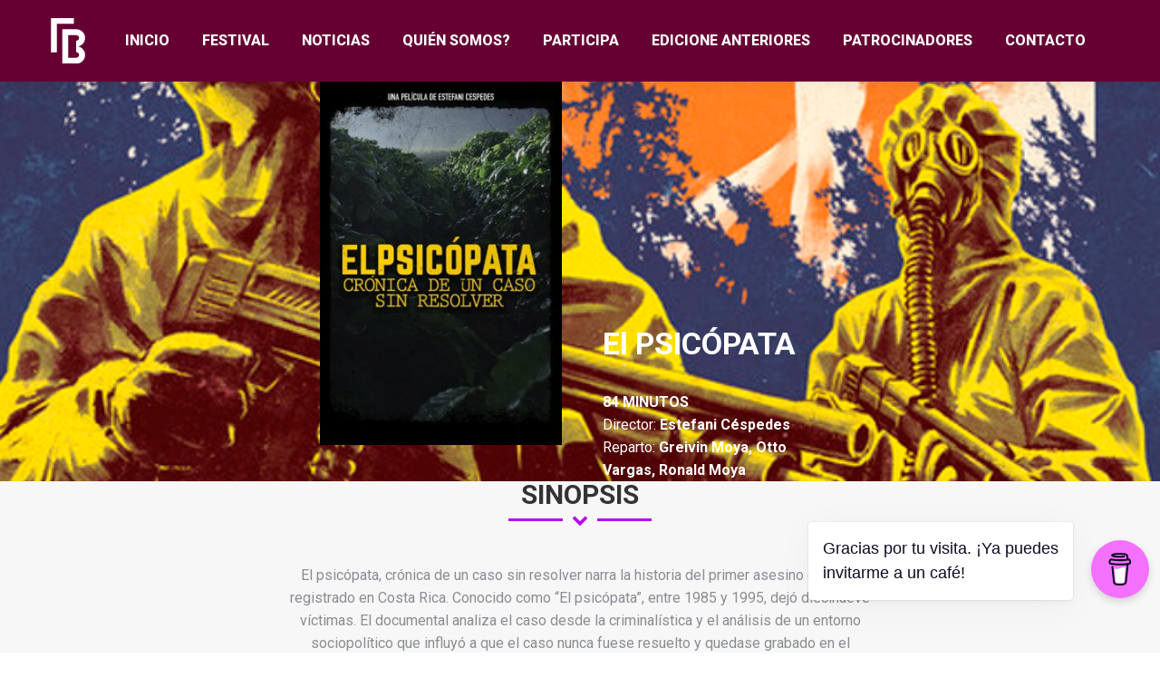

--- FILE ---
content_type: text/html; charset=UTF-8
request_url: https://fantboi.com/peliculas/el-psicopata/
body_size: 25391
content:
<!DOCTYPE html>
<!--[if !(IE 6) | !(IE 7) | !(IE 8)  ]><!-->
<html dir="ltr" lang="es" prefix="og: https://ogp.me/ns#" class="no-js">
<!--<![endif]-->
<head>
	<meta charset="UTF-8" />
				<meta name="viewport" content="width=device-width, initial-scale=1, maximum-scale=1, user-scalable=0"/>
			<meta name="theme-color" content="#f20040"/>	<link rel="profile" href="https://gmpg.org/xfn/11" />
	<title>El PSICÓPATA - FANTBOI</title>
	<style>img:is([sizes="auto" i], [sizes^="auto," i]) { contain-intrinsic-size: 3000px 1500px }</style>
	
		<!-- All in One SEO 4.9.0 - aioseo.com -->
	<meta name="description" content="El PSICÓPATA 84 MINUTOS Director: Estefani Céspedes Reparto: Greivin Moya, Otto Vargas, Ronald Moya SINOPSIS El psicópata, crónica de un caso sin resolver narra la historia del primer asesino en serie registrado en Costa Rica. Conocido como “El psicópata”, entre 1985 y 1995, dejó diecinueve víctimas. El documental analiza el caso desde la criminalística y" />
	<meta name="robots" content="max-image-preview:large" />
	<meta name="author" content="Silvia_xestora"/>
	<link rel="canonical" href="https://fantboi.com/peliculas/el-psicopata/" />
	<meta name="generator" content="All in One SEO (AIOSEO) 4.9.0" />
		<meta property="og:locale" content="es_ES" />
		<meta property="og:site_name" content="FANTBOI - FESTIVAL DE CINEMA FASTÀSTIC DE SANT BOI" />
		<meta property="og:type" content="article" />
		<meta property="og:title" content="El PSICÓPATA - FANTBOI" />
		<meta property="og:description" content="El PSICÓPATA 84 MINUTOS Director: Estefani Céspedes Reparto: Greivin Moya, Otto Vargas, Ronald Moya SINOPSIS El psicópata, crónica de un caso sin resolver narra la historia del primer asesino en serie registrado en Costa Rica. Conocido como “El psicópata”, entre 1985 y 1995, dejó diecinueve víctimas. El documental analiza el caso desde la criminalística y" />
		<meta property="og:url" content="https://fantboi.com/peliculas/el-psicopata/" />
		<meta property="article:published_time" content="2021-06-18T20:31:33+00:00" />
		<meta property="article:modified_time" content="2021-06-18T21:06:03+00:00" />
		<meta name="twitter:card" content="summary" />
		<meta name="twitter:title" content="El PSICÓPATA - FANTBOI" />
		<meta name="twitter:description" content="El PSICÓPATA 84 MINUTOS Director: Estefani Céspedes Reparto: Greivin Moya, Otto Vargas, Ronald Moya SINOPSIS El psicópata, crónica de un caso sin resolver narra la historia del primer asesino en serie registrado en Costa Rica. Conocido como “El psicópata”, entre 1985 y 1995, dejó diecinueve víctimas. El documental analiza el caso desde la criminalística y" />
		<script type="application/ld+json" class="aioseo-schema">
			{"@context":"https:\/\/schema.org","@graph":[{"@type":"BreadcrumbList","@id":"https:\/\/fantboi.com\/peliculas\/el-psicopata\/#breadcrumblist","itemListElement":[{"@type":"ListItem","@id":"https:\/\/fantboi.com#listItem","position":1,"name":"Home","item":"https:\/\/fantboi.com","nextItem":{"@type":"ListItem","@id":"https:\/\/fantboi.com\/peliculas\/#listItem","name":"Portafolio"}},{"@type":"ListItem","@id":"https:\/\/fantboi.com\/peliculas\/#listItem","position":2,"name":"Portafolio","item":"https:\/\/fantboi.com\/peliculas\/","nextItem":{"@type":"ListItem","@id":"https:\/\/fantboi.com\/project-category\/peliculas21\/#listItem","name":"Pel\u00edculas21"},"previousItem":{"@type":"ListItem","@id":"https:\/\/fantboi.com#listItem","name":"Home"}},{"@type":"ListItem","@id":"https:\/\/fantboi.com\/project-category\/peliculas21\/#listItem","position":3,"name":"Pel\u00edculas21","item":"https:\/\/fantboi.com\/project-category\/peliculas21\/","nextItem":{"@type":"ListItem","@id":"https:\/\/fantboi.com\/peliculas\/el-psicopata\/#listItem","name":"El PSIC\u00d3PATA"},"previousItem":{"@type":"ListItem","@id":"https:\/\/fantboi.com\/peliculas\/#listItem","name":"Portafolio"}},{"@type":"ListItem","@id":"https:\/\/fantboi.com\/peliculas\/el-psicopata\/#listItem","position":4,"name":"El PSIC\u00d3PATA","previousItem":{"@type":"ListItem","@id":"https:\/\/fantboi.com\/project-category\/peliculas21\/#listItem","name":"Pel\u00edculas21"}}]},{"@type":"Organization","@id":"https:\/\/fantboi.com\/#organization","name":"FANTBOI","description":"FESTIVAL DE CINEMA FAST\u00c0STIC DE SANT BOI","url":"https:\/\/fantboi.com\/","logo":{"@type":"ImageObject","url":"https:\/\/fantboi.com\/wp-content\/uploads\/2019\/07\/cropped-fantboi_anagrama.png","@id":"https:\/\/fantboi.com\/peliculas\/el-psicopata\/#organizationLogo","width":512,"height":512},"image":{"@id":"https:\/\/fantboi.com\/peliculas\/el-psicopata\/#organizationLogo"}},{"@type":"Person","@id":"https:\/\/fantboi.com\/author\/silvia_xestora\/#author","url":"https:\/\/fantboi.com\/author\/silvia_xestora\/","name":"Silvia_xestora","image":{"@type":"ImageObject","@id":"https:\/\/fantboi.com\/peliculas\/el-psicopata\/#authorImage","url":"https:\/\/secure.gravatar.com\/avatar\/2c5c643c4d66394dfbf4c50ef3eb879c7eeefb562882b8497ceb6c6f70f4c240?s=96&d=mm&r=g","width":96,"height":96,"caption":"Silvia_xestora"}},{"@type":"WebPage","@id":"https:\/\/fantboi.com\/peliculas\/el-psicopata\/#webpage","url":"https:\/\/fantboi.com\/peliculas\/el-psicopata\/","name":"El PSIC\u00d3PATA - FANTBOI","description":"El PSIC\u00d3PATA 84 MINUTOS Director: Estefani C\u00e9spedes Reparto: Greivin Moya, Otto Vargas, Ronald Moya SINOPSIS El psic\u00f3pata, cr\u00f3nica de un caso sin resolver narra la historia del primer asesino en serie registrado en Costa Rica. Conocido como \u201cEl psic\u00f3pata\u201d, entre 1985 y 1995, dej\u00f3 diecinueve v\u00edctimas. El documental analiza el caso desde la criminal\u00edstica y","inLanguage":"es-ES","isPartOf":{"@id":"https:\/\/fantboi.com\/#website"},"breadcrumb":{"@id":"https:\/\/fantboi.com\/peliculas\/el-psicopata\/#breadcrumblist"},"author":{"@id":"https:\/\/fantboi.com\/author\/silvia_xestora\/#author"},"creator":{"@id":"https:\/\/fantboi.com\/author\/silvia_xestora\/#author"},"image":{"@type":"ImageObject","url":"https:\/\/fantboi.com\/wp-content\/uploads\/2021\/06\/afiche-el-psicopata.jpg","@id":"https:\/\/fantboi.com\/peliculas\/el-psicopata\/#mainImage","width":1280,"height":1920},"primaryImageOfPage":{"@id":"https:\/\/fantboi.com\/peliculas\/el-psicopata\/#mainImage"},"datePublished":"2021-06-18T22:31:33+02:00","dateModified":"2021-06-18T23:06:03+02:00"},{"@type":"WebSite","@id":"https:\/\/fantboi.com\/#website","url":"https:\/\/fantboi.com\/","name":"FANTBOI","description":"FESTIVAL DE CINEMA FAST\u00c0STIC DE SANT BOI","inLanguage":"es-ES","publisher":{"@id":"https:\/\/fantboi.com\/#organization"}}]}
		</script>
		<!-- All in One SEO -->

<link rel='dns-prefetch' href='//cdnjs.cloudflare.com' />
<link rel='dns-prefetch' href='//fonts.googleapis.com' />
<link rel="alternate" type="application/rss+xml" title="FANTBOI &raquo; Feed" href="https://fantboi.com/feed/" />
<link rel="alternate" type="application/rss+xml" title="FANTBOI &raquo; Feed de los comentarios" href="https://fantboi.com/comments/feed/" />
		<!-- This site uses the Google Analytics by MonsterInsights plugin v9.9.0 - Using Analytics tracking - https://www.monsterinsights.com/ -->
							<script src="//www.googletagmanager.com/gtag/js?id=G-2H4L1C81LD"  data-cfasync="false" data-wpfc-render="false" async></script>
			<script data-cfasync="false" data-wpfc-render="false">
				var mi_version = '9.9.0';
				var mi_track_user = true;
				var mi_no_track_reason = '';
								var MonsterInsightsDefaultLocations = {"page_location":"https:\/\/fantboi.com\/peliculas\/el-psicopata\/"};
								if ( typeof MonsterInsightsPrivacyGuardFilter === 'function' ) {
					var MonsterInsightsLocations = (typeof MonsterInsightsExcludeQuery === 'object') ? MonsterInsightsPrivacyGuardFilter( MonsterInsightsExcludeQuery ) : MonsterInsightsPrivacyGuardFilter( MonsterInsightsDefaultLocations );
				} else {
					var MonsterInsightsLocations = (typeof MonsterInsightsExcludeQuery === 'object') ? MonsterInsightsExcludeQuery : MonsterInsightsDefaultLocations;
				}

								var disableStrs = [
										'ga-disable-G-2H4L1C81LD',
									];

				/* Function to detect opted out users */
				function __gtagTrackerIsOptedOut() {
					for (var index = 0; index < disableStrs.length; index++) {
						if (document.cookie.indexOf(disableStrs[index] + '=true') > -1) {
							return true;
						}
					}

					return false;
				}

				/* Disable tracking if the opt-out cookie exists. */
				if (__gtagTrackerIsOptedOut()) {
					for (var index = 0; index < disableStrs.length; index++) {
						window[disableStrs[index]] = true;
					}
				}

				/* Opt-out function */
				function __gtagTrackerOptout() {
					for (var index = 0; index < disableStrs.length; index++) {
						document.cookie = disableStrs[index] + '=true; expires=Thu, 31 Dec 2099 23:59:59 UTC; path=/';
						window[disableStrs[index]] = true;
					}
				}

				if ('undefined' === typeof gaOptout) {
					function gaOptout() {
						__gtagTrackerOptout();
					}
				}
								window.dataLayer = window.dataLayer || [];

				window.MonsterInsightsDualTracker = {
					helpers: {},
					trackers: {},
				};
				if (mi_track_user) {
					function __gtagDataLayer() {
						dataLayer.push(arguments);
					}

					function __gtagTracker(type, name, parameters) {
						if (!parameters) {
							parameters = {};
						}

						if (parameters.send_to) {
							__gtagDataLayer.apply(null, arguments);
							return;
						}

						if (type === 'event') {
														parameters.send_to = monsterinsights_frontend.v4_id;
							var hookName = name;
							if (typeof parameters['event_category'] !== 'undefined') {
								hookName = parameters['event_category'] + ':' + name;
							}

							if (typeof MonsterInsightsDualTracker.trackers[hookName] !== 'undefined') {
								MonsterInsightsDualTracker.trackers[hookName](parameters);
							} else {
								__gtagDataLayer('event', name, parameters);
							}
							
						} else {
							__gtagDataLayer.apply(null, arguments);
						}
					}

					__gtagTracker('js', new Date());
					__gtagTracker('set', {
						'developer_id.dZGIzZG': true,
											});
					if ( MonsterInsightsLocations.page_location ) {
						__gtagTracker('set', MonsterInsightsLocations);
					}
										__gtagTracker('config', 'G-2H4L1C81LD', {"forceSSL":"true","link_attribution":"true"} );
										window.gtag = __gtagTracker;										(function () {
						/* https://developers.google.com/analytics/devguides/collection/analyticsjs/ */
						/* ga and __gaTracker compatibility shim. */
						var noopfn = function () {
							return null;
						};
						var newtracker = function () {
							return new Tracker();
						};
						var Tracker = function () {
							return null;
						};
						var p = Tracker.prototype;
						p.get = noopfn;
						p.set = noopfn;
						p.send = function () {
							var args = Array.prototype.slice.call(arguments);
							args.unshift('send');
							__gaTracker.apply(null, args);
						};
						var __gaTracker = function () {
							var len = arguments.length;
							if (len === 0) {
								return;
							}
							var f = arguments[len - 1];
							if (typeof f !== 'object' || f === null || typeof f.hitCallback !== 'function') {
								if ('send' === arguments[0]) {
									var hitConverted, hitObject = false, action;
									if ('event' === arguments[1]) {
										if ('undefined' !== typeof arguments[3]) {
											hitObject = {
												'eventAction': arguments[3],
												'eventCategory': arguments[2],
												'eventLabel': arguments[4],
												'value': arguments[5] ? arguments[5] : 1,
											}
										}
									}
									if ('pageview' === arguments[1]) {
										if ('undefined' !== typeof arguments[2]) {
											hitObject = {
												'eventAction': 'page_view',
												'page_path': arguments[2],
											}
										}
									}
									if (typeof arguments[2] === 'object') {
										hitObject = arguments[2];
									}
									if (typeof arguments[5] === 'object') {
										Object.assign(hitObject, arguments[5]);
									}
									if ('undefined' !== typeof arguments[1].hitType) {
										hitObject = arguments[1];
										if ('pageview' === hitObject.hitType) {
											hitObject.eventAction = 'page_view';
										}
									}
									if (hitObject) {
										action = 'timing' === arguments[1].hitType ? 'timing_complete' : hitObject.eventAction;
										hitConverted = mapArgs(hitObject);
										__gtagTracker('event', action, hitConverted);
									}
								}
								return;
							}

							function mapArgs(args) {
								var arg, hit = {};
								var gaMap = {
									'eventCategory': 'event_category',
									'eventAction': 'event_action',
									'eventLabel': 'event_label',
									'eventValue': 'event_value',
									'nonInteraction': 'non_interaction',
									'timingCategory': 'event_category',
									'timingVar': 'name',
									'timingValue': 'value',
									'timingLabel': 'event_label',
									'page': 'page_path',
									'location': 'page_location',
									'title': 'page_title',
									'referrer' : 'page_referrer',
								};
								for (arg in args) {
																		if (!(!args.hasOwnProperty(arg) || !gaMap.hasOwnProperty(arg))) {
										hit[gaMap[arg]] = args[arg];
									} else {
										hit[arg] = args[arg];
									}
								}
								return hit;
							}

							try {
								f.hitCallback();
							} catch (ex) {
							}
						};
						__gaTracker.create = newtracker;
						__gaTracker.getByName = newtracker;
						__gaTracker.getAll = function () {
							return [];
						};
						__gaTracker.remove = noopfn;
						__gaTracker.loaded = true;
						window['__gaTracker'] = __gaTracker;
					})();
									} else {
										console.log("");
					(function () {
						function __gtagTracker() {
							return null;
						}

						window['__gtagTracker'] = __gtagTracker;
						window['gtag'] = __gtagTracker;
					})();
									}
			</script>
			
							<!-- / Google Analytics by MonsterInsights -->
		<script>
window._wpemojiSettings = {"baseUrl":"https:\/\/s.w.org\/images\/core\/emoji\/16.0.1\/72x72\/","ext":".png","svgUrl":"https:\/\/s.w.org\/images\/core\/emoji\/16.0.1\/svg\/","svgExt":".svg","source":{"concatemoji":"https:\/\/fantboi.com\/wp-includes\/js\/wp-emoji-release.min.js?ver=6.8.3"}};
/*! This file is auto-generated */
!function(s,n){var o,i,e;function c(e){try{var t={supportTests:e,timestamp:(new Date).valueOf()};sessionStorage.setItem(o,JSON.stringify(t))}catch(e){}}function p(e,t,n){e.clearRect(0,0,e.canvas.width,e.canvas.height),e.fillText(t,0,0);var t=new Uint32Array(e.getImageData(0,0,e.canvas.width,e.canvas.height).data),a=(e.clearRect(0,0,e.canvas.width,e.canvas.height),e.fillText(n,0,0),new Uint32Array(e.getImageData(0,0,e.canvas.width,e.canvas.height).data));return t.every(function(e,t){return e===a[t]})}function u(e,t){e.clearRect(0,0,e.canvas.width,e.canvas.height),e.fillText(t,0,0);for(var n=e.getImageData(16,16,1,1),a=0;a<n.data.length;a++)if(0!==n.data[a])return!1;return!0}function f(e,t,n,a){switch(t){case"flag":return n(e,"\ud83c\udff3\ufe0f\u200d\u26a7\ufe0f","\ud83c\udff3\ufe0f\u200b\u26a7\ufe0f")?!1:!n(e,"\ud83c\udde8\ud83c\uddf6","\ud83c\udde8\u200b\ud83c\uddf6")&&!n(e,"\ud83c\udff4\udb40\udc67\udb40\udc62\udb40\udc65\udb40\udc6e\udb40\udc67\udb40\udc7f","\ud83c\udff4\u200b\udb40\udc67\u200b\udb40\udc62\u200b\udb40\udc65\u200b\udb40\udc6e\u200b\udb40\udc67\u200b\udb40\udc7f");case"emoji":return!a(e,"\ud83e\udedf")}return!1}function g(e,t,n,a){var r="undefined"!=typeof WorkerGlobalScope&&self instanceof WorkerGlobalScope?new OffscreenCanvas(300,150):s.createElement("canvas"),o=r.getContext("2d",{willReadFrequently:!0}),i=(o.textBaseline="top",o.font="600 32px Arial",{});return e.forEach(function(e){i[e]=t(o,e,n,a)}),i}function t(e){var t=s.createElement("script");t.src=e,t.defer=!0,s.head.appendChild(t)}"undefined"!=typeof Promise&&(o="wpEmojiSettingsSupports",i=["flag","emoji"],n.supports={everything:!0,everythingExceptFlag:!0},e=new Promise(function(e){s.addEventListener("DOMContentLoaded",e,{once:!0})}),new Promise(function(t){var n=function(){try{var e=JSON.parse(sessionStorage.getItem(o));if("object"==typeof e&&"number"==typeof e.timestamp&&(new Date).valueOf()<e.timestamp+604800&&"object"==typeof e.supportTests)return e.supportTests}catch(e){}return null}();if(!n){if("undefined"!=typeof Worker&&"undefined"!=typeof OffscreenCanvas&&"undefined"!=typeof URL&&URL.createObjectURL&&"undefined"!=typeof Blob)try{var e="postMessage("+g.toString()+"("+[JSON.stringify(i),f.toString(),p.toString(),u.toString()].join(",")+"));",a=new Blob([e],{type:"text/javascript"}),r=new Worker(URL.createObjectURL(a),{name:"wpTestEmojiSupports"});return void(r.onmessage=function(e){c(n=e.data),r.terminate(),t(n)})}catch(e){}c(n=g(i,f,p,u))}t(n)}).then(function(e){for(var t in e)n.supports[t]=e[t],n.supports.everything=n.supports.everything&&n.supports[t],"flag"!==t&&(n.supports.everythingExceptFlag=n.supports.everythingExceptFlag&&n.supports[t]);n.supports.everythingExceptFlag=n.supports.everythingExceptFlag&&!n.supports.flag,n.DOMReady=!1,n.readyCallback=function(){n.DOMReady=!0}}).then(function(){return e}).then(function(){var e;n.supports.everything||(n.readyCallback(),(e=n.source||{}).concatemoji?t(e.concatemoji):e.wpemoji&&e.twemoji&&(t(e.twemoji),t(e.wpemoji)))}))}((window,document),window._wpemojiSettings);
</script>
<link rel='stylesheet' id='layerslider-css' href='https://fantboi.com/wp-content/plugins/LayerSlider/static/layerslider/css/layerslider.css?ver=6.10.0' media='all' />
<style id='wp-emoji-styles-inline-css'>

	img.wp-smiley, img.emoji {
		display: inline !important;
		border: none !important;
		box-shadow: none !important;
		height: 1em !important;
		width: 1em !important;
		margin: 0 0.07em !important;
		vertical-align: -0.1em !important;
		background: none !important;
		padding: 0 !important;
	}
</style>
<link rel='stylesheet' id='wp-block-library-css' href='https://fantboi.com/wp-includes/css/dist/block-library/style.min.css?ver=6.8.3' media='all' />
<style id='wp-block-library-theme-inline-css'>
.wp-block-audio :where(figcaption){color:#555;font-size:13px;text-align:center}.is-dark-theme .wp-block-audio :where(figcaption){color:#ffffffa6}.wp-block-audio{margin:0 0 1em}.wp-block-code{border:1px solid #ccc;border-radius:4px;font-family:Menlo,Consolas,monaco,monospace;padding:.8em 1em}.wp-block-embed :where(figcaption){color:#555;font-size:13px;text-align:center}.is-dark-theme .wp-block-embed :where(figcaption){color:#ffffffa6}.wp-block-embed{margin:0 0 1em}.blocks-gallery-caption{color:#555;font-size:13px;text-align:center}.is-dark-theme .blocks-gallery-caption{color:#ffffffa6}:root :where(.wp-block-image figcaption){color:#555;font-size:13px;text-align:center}.is-dark-theme :root :where(.wp-block-image figcaption){color:#ffffffa6}.wp-block-image{margin:0 0 1em}.wp-block-pullquote{border-bottom:4px solid;border-top:4px solid;color:currentColor;margin-bottom:1.75em}.wp-block-pullquote cite,.wp-block-pullquote footer,.wp-block-pullquote__citation{color:currentColor;font-size:.8125em;font-style:normal;text-transform:uppercase}.wp-block-quote{border-left:.25em solid;margin:0 0 1.75em;padding-left:1em}.wp-block-quote cite,.wp-block-quote footer{color:currentColor;font-size:.8125em;font-style:normal;position:relative}.wp-block-quote:where(.has-text-align-right){border-left:none;border-right:.25em solid;padding-left:0;padding-right:1em}.wp-block-quote:where(.has-text-align-center){border:none;padding-left:0}.wp-block-quote.is-large,.wp-block-quote.is-style-large,.wp-block-quote:where(.is-style-plain){border:none}.wp-block-search .wp-block-search__label{font-weight:700}.wp-block-search__button{border:1px solid #ccc;padding:.375em .625em}:where(.wp-block-group.has-background){padding:1.25em 2.375em}.wp-block-separator.has-css-opacity{opacity:.4}.wp-block-separator{border:none;border-bottom:2px solid;margin-left:auto;margin-right:auto}.wp-block-separator.has-alpha-channel-opacity{opacity:1}.wp-block-separator:not(.is-style-wide):not(.is-style-dots){width:100px}.wp-block-separator.has-background:not(.is-style-dots){border-bottom:none;height:1px}.wp-block-separator.has-background:not(.is-style-wide):not(.is-style-dots){height:2px}.wp-block-table{margin:0 0 1em}.wp-block-table td,.wp-block-table th{word-break:normal}.wp-block-table :where(figcaption){color:#555;font-size:13px;text-align:center}.is-dark-theme .wp-block-table :where(figcaption){color:#ffffffa6}.wp-block-video :where(figcaption){color:#555;font-size:13px;text-align:center}.is-dark-theme .wp-block-video :where(figcaption){color:#ffffffa6}.wp-block-video{margin:0 0 1em}:root :where(.wp-block-template-part.has-background){margin-bottom:0;margin-top:0;padding:1.25em 2.375em}
</style>
<style id='classic-theme-styles-inline-css'>
/*! This file is auto-generated */
.wp-block-button__link{color:#fff;background-color:#32373c;border-radius:9999px;box-shadow:none;text-decoration:none;padding:calc(.667em + 2px) calc(1.333em + 2px);font-size:1.125em}.wp-block-file__button{background:#32373c;color:#fff;text-decoration:none}
</style>
<link rel='stylesheet' id='aioseo/css/src/vue/standalone/blocks/table-of-contents/global.scss-css' href='https://fantboi.com/wp-content/plugins/all-in-one-seo-pack/dist/Lite/assets/css/table-of-contents/global.e90f6d47.css?ver=4.9.0' media='all' />
<style id='global-styles-inline-css'>
:root{--wp--preset--aspect-ratio--square: 1;--wp--preset--aspect-ratio--4-3: 4/3;--wp--preset--aspect-ratio--3-4: 3/4;--wp--preset--aspect-ratio--3-2: 3/2;--wp--preset--aspect-ratio--2-3: 2/3;--wp--preset--aspect-ratio--16-9: 16/9;--wp--preset--aspect-ratio--9-16: 9/16;--wp--preset--color--black: #000000;--wp--preset--color--cyan-bluish-gray: #abb8c3;--wp--preset--color--white: #FFF;--wp--preset--color--pale-pink: #f78da7;--wp--preset--color--vivid-red: #cf2e2e;--wp--preset--color--luminous-vivid-orange: #ff6900;--wp--preset--color--luminous-vivid-amber: #fcb900;--wp--preset--color--light-green-cyan: #7bdcb5;--wp--preset--color--vivid-green-cyan: #00d084;--wp--preset--color--pale-cyan-blue: #8ed1fc;--wp--preset--color--vivid-cyan-blue: #0693e3;--wp--preset--color--vivid-purple: #9b51e0;--wp--preset--color--accent: #f20040;--wp--preset--color--dark-gray: #111;--wp--preset--color--light-gray: #767676;--wp--preset--gradient--vivid-cyan-blue-to-vivid-purple: linear-gradient(135deg,rgba(6,147,227,1) 0%,rgb(155,81,224) 100%);--wp--preset--gradient--light-green-cyan-to-vivid-green-cyan: linear-gradient(135deg,rgb(122,220,180) 0%,rgb(0,208,130) 100%);--wp--preset--gradient--luminous-vivid-amber-to-luminous-vivid-orange: linear-gradient(135deg,rgba(252,185,0,1) 0%,rgba(255,105,0,1) 100%);--wp--preset--gradient--luminous-vivid-orange-to-vivid-red: linear-gradient(135deg,rgba(255,105,0,1) 0%,rgb(207,46,46) 100%);--wp--preset--gradient--very-light-gray-to-cyan-bluish-gray: linear-gradient(135deg,rgb(238,238,238) 0%,rgb(169,184,195) 100%);--wp--preset--gradient--cool-to-warm-spectrum: linear-gradient(135deg,rgb(74,234,220) 0%,rgb(151,120,209) 20%,rgb(207,42,186) 40%,rgb(238,44,130) 60%,rgb(251,105,98) 80%,rgb(254,248,76) 100%);--wp--preset--gradient--blush-light-purple: linear-gradient(135deg,rgb(255,206,236) 0%,rgb(152,150,240) 100%);--wp--preset--gradient--blush-bordeaux: linear-gradient(135deg,rgb(254,205,165) 0%,rgb(254,45,45) 50%,rgb(107,0,62) 100%);--wp--preset--gradient--luminous-dusk: linear-gradient(135deg,rgb(255,203,112) 0%,rgb(199,81,192) 50%,rgb(65,88,208) 100%);--wp--preset--gradient--pale-ocean: linear-gradient(135deg,rgb(255,245,203) 0%,rgb(182,227,212) 50%,rgb(51,167,181) 100%);--wp--preset--gradient--electric-grass: linear-gradient(135deg,rgb(202,248,128) 0%,rgb(113,206,126) 100%);--wp--preset--gradient--midnight: linear-gradient(135deg,rgb(2,3,129) 0%,rgb(40,116,252) 100%);--wp--preset--font-size--small: 13px;--wp--preset--font-size--medium: 20px;--wp--preset--font-size--large: 36px;--wp--preset--font-size--x-large: 42px;--wp--preset--spacing--20: 0.44rem;--wp--preset--spacing--30: 0.67rem;--wp--preset--spacing--40: 1rem;--wp--preset--spacing--50: 1.5rem;--wp--preset--spacing--60: 2.25rem;--wp--preset--spacing--70: 3.38rem;--wp--preset--spacing--80: 5.06rem;--wp--preset--shadow--natural: 6px 6px 9px rgba(0, 0, 0, 0.2);--wp--preset--shadow--deep: 12px 12px 50px rgba(0, 0, 0, 0.4);--wp--preset--shadow--sharp: 6px 6px 0px rgba(0, 0, 0, 0.2);--wp--preset--shadow--outlined: 6px 6px 0px -3px rgba(255, 255, 255, 1), 6px 6px rgba(0, 0, 0, 1);--wp--preset--shadow--crisp: 6px 6px 0px rgba(0, 0, 0, 1);}:where(.is-layout-flex){gap: 0.5em;}:where(.is-layout-grid){gap: 0.5em;}body .is-layout-flex{display: flex;}.is-layout-flex{flex-wrap: wrap;align-items: center;}.is-layout-flex > :is(*, div){margin: 0;}body .is-layout-grid{display: grid;}.is-layout-grid > :is(*, div){margin: 0;}:where(.wp-block-columns.is-layout-flex){gap: 2em;}:where(.wp-block-columns.is-layout-grid){gap: 2em;}:where(.wp-block-post-template.is-layout-flex){gap: 1.25em;}:where(.wp-block-post-template.is-layout-grid){gap: 1.25em;}.has-black-color{color: var(--wp--preset--color--black) !important;}.has-cyan-bluish-gray-color{color: var(--wp--preset--color--cyan-bluish-gray) !important;}.has-white-color{color: var(--wp--preset--color--white) !important;}.has-pale-pink-color{color: var(--wp--preset--color--pale-pink) !important;}.has-vivid-red-color{color: var(--wp--preset--color--vivid-red) !important;}.has-luminous-vivid-orange-color{color: var(--wp--preset--color--luminous-vivid-orange) !important;}.has-luminous-vivid-amber-color{color: var(--wp--preset--color--luminous-vivid-amber) !important;}.has-light-green-cyan-color{color: var(--wp--preset--color--light-green-cyan) !important;}.has-vivid-green-cyan-color{color: var(--wp--preset--color--vivid-green-cyan) !important;}.has-pale-cyan-blue-color{color: var(--wp--preset--color--pale-cyan-blue) !important;}.has-vivid-cyan-blue-color{color: var(--wp--preset--color--vivid-cyan-blue) !important;}.has-vivid-purple-color{color: var(--wp--preset--color--vivid-purple) !important;}.has-black-background-color{background-color: var(--wp--preset--color--black) !important;}.has-cyan-bluish-gray-background-color{background-color: var(--wp--preset--color--cyan-bluish-gray) !important;}.has-white-background-color{background-color: var(--wp--preset--color--white) !important;}.has-pale-pink-background-color{background-color: var(--wp--preset--color--pale-pink) !important;}.has-vivid-red-background-color{background-color: var(--wp--preset--color--vivid-red) !important;}.has-luminous-vivid-orange-background-color{background-color: var(--wp--preset--color--luminous-vivid-orange) !important;}.has-luminous-vivid-amber-background-color{background-color: var(--wp--preset--color--luminous-vivid-amber) !important;}.has-light-green-cyan-background-color{background-color: var(--wp--preset--color--light-green-cyan) !important;}.has-vivid-green-cyan-background-color{background-color: var(--wp--preset--color--vivid-green-cyan) !important;}.has-pale-cyan-blue-background-color{background-color: var(--wp--preset--color--pale-cyan-blue) !important;}.has-vivid-cyan-blue-background-color{background-color: var(--wp--preset--color--vivid-cyan-blue) !important;}.has-vivid-purple-background-color{background-color: var(--wp--preset--color--vivid-purple) !important;}.has-black-border-color{border-color: var(--wp--preset--color--black) !important;}.has-cyan-bluish-gray-border-color{border-color: var(--wp--preset--color--cyan-bluish-gray) !important;}.has-white-border-color{border-color: var(--wp--preset--color--white) !important;}.has-pale-pink-border-color{border-color: var(--wp--preset--color--pale-pink) !important;}.has-vivid-red-border-color{border-color: var(--wp--preset--color--vivid-red) !important;}.has-luminous-vivid-orange-border-color{border-color: var(--wp--preset--color--luminous-vivid-orange) !important;}.has-luminous-vivid-amber-border-color{border-color: var(--wp--preset--color--luminous-vivid-amber) !important;}.has-light-green-cyan-border-color{border-color: var(--wp--preset--color--light-green-cyan) !important;}.has-vivid-green-cyan-border-color{border-color: var(--wp--preset--color--vivid-green-cyan) !important;}.has-pale-cyan-blue-border-color{border-color: var(--wp--preset--color--pale-cyan-blue) !important;}.has-vivid-cyan-blue-border-color{border-color: var(--wp--preset--color--vivid-cyan-blue) !important;}.has-vivid-purple-border-color{border-color: var(--wp--preset--color--vivid-purple) !important;}.has-vivid-cyan-blue-to-vivid-purple-gradient-background{background: var(--wp--preset--gradient--vivid-cyan-blue-to-vivid-purple) !important;}.has-light-green-cyan-to-vivid-green-cyan-gradient-background{background: var(--wp--preset--gradient--light-green-cyan-to-vivid-green-cyan) !important;}.has-luminous-vivid-amber-to-luminous-vivid-orange-gradient-background{background: var(--wp--preset--gradient--luminous-vivid-amber-to-luminous-vivid-orange) !important;}.has-luminous-vivid-orange-to-vivid-red-gradient-background{background: var(--wp--preset--gradient--luminous-vivid-orange-to-vivid-red) !important;}.has-very-light-gray-to-cyan-bluish-gray-gradient-background{background: var(--wp--preset--gradient--very-light-gray-to-cyan-bluish-gray) !important;}.has-cool-to-warm-spectrum-gradient-background{background: var(--wp--preset--gradient--cool-to-warm-spectrum) !important;}.has-blush-light-purple-gradient-background{background: var(--wp--preset--gradient--blush-light-purple) !important;}.has-blush-bordeaux-gradient-background{background: var(--wp--preset--gradient--blush-bordeaux) !important;}.has-luminous-dusk-gradient-background{background: var(--wp--preset--gradient--luminous-dusk) !important;}.has-pale-ocean-gradient-background{background: var(--wp--preset--gradient--pale-ocean) !important;}.has-electric-grass-gradient-background{background: var(--wp--preset--gradient--electric-grass) !important;}.has-midnight-gradient-background{background: var(--wp--preset--gradient--midnight) !important;}.has-small-font-size{font-size: var(--wp--preset--font-size--small) !important;}.has-medium-font-size{font-size: var(--wp--preset--font-size--medium) !important;}.has-large-font-size{font-size: var(--wp--preset--font-size--large) !important;}.has-x-large-font-size{font-size: var(--wp--preset--font-size--x-large) !important;}
:where(.wp-block-post-template.is-layout-flex){gap: 1.25em;}:where(.wp-block-post-template.is-layout-grid){gap: 1.25em;}
:where(.wp-block-columns.is-layout-flex){gap: 2em;}:where(.wp-block-columns.is-layout-grid){gap: 2em;}
:root :where(.wp-block-pullquote){font-size: 1.5em;line-height: 1.6;}
</style>
<link rel='stylesheet' id='buy-me-a-coffee-css' href='https://fantboi.com/wp-content/plugins/buymeacoffee/public/css/buy-me-a-coffee-public.css?ver=4.4.1' media='all' />
<link rel='stylesheet' id='contact-form-7-css' href='https://fantboi.com/wp-content/plugins/contact-form-7/includes/css/styles.css?ver=6.1.1' media='all' />
<link rel='stylesheet' id='go-pricing-styles-css' href='https://fantboi.com/wp-content/plugins/go_pricing/assets/css/go_pricing_styles.css?ver=3.4' media='all' />
<link rel='stylesheet' id='tp_twitter_plugin_css-css' href='https://fantboi.com/wp-content/plugins/recent-tweets-widget/tp_twitter_plugin.css?ver=1.0' media='screen' />
<link rel='stylesheet' id='the7-font-css' href='https://fantboi.com/wp-content/themes/dt-the7/fonts/icomoon-the7-font/icomoon-the7-font.min.css?ver=12.10.0.1' media='all' />
<link rel='stylesheet' id='the7-awesome-fonts-css' href='https://fantboi.com/wp-content/themes/dt-the7/fonts/FontAwesome/css/all.min.css?ver=12.10.0.1' media='all' />
<link rel='stylesheet' id='the7-awesome-fonts-back-css' href='https://fantboi.com/wp-content/themes/dt-the7/fonts/FontAwesome/back-compat.min.css?ver=12.10.0.1' media='all' />
<link rel='stylesheet' id='the7-Defaults-css' href='https://fantboi.com/wp-content/uploads/smile_fonts/Defaults/Defaults.css?ver=6.8.3' media='all' />
<link rel='stylesheet' id='the7-icomoon-font-awesome-14x14-css' href='https://fantboi.com/wp-content/uploads/smile_fonts/icomoon-font-awesome-14x14/icomoon-font-awesome-14x14.css?ver=6.8.3' media='all' />
<link rel='stylesheet' id='js_composer_front-css' href='//fantboi.com/wp-content/uploads/js_composer/js_composer_front_custom.css?ver=8.6.1' media='all' />
<link rel='stylesheet' id='js_composer_custom_css-css' href='//fantboi.com/wp-content/uploads/js_composer/custom.css?ver=8.6.1' media='all' />
<link rel='stylesheet' id='dt-web-fonts-css' href='https://fonts.googleapis.com/css?family=Roboto:400,500,600,700,800' media='all' />
<link rel='stylesheet' id='dt-main-css' href='https://fantboi.com/wp-content/themes/dt-the7/css/main.min.css?ver=12.10.0.1' media='all' />
<style id='dt-main-inline-css'>
body #load {
  display: block;
  height: 100%;
  overflow: hidden;
  position: fixed;
  width: 100%;
  z-index: 9901;
  opacity: 1;
  visibility: visible;
  transition: all .35s ease-out;
}
.load-wrap {
  width: 100%;
  height: 100%;
  background-position: center center;
  background-repeat: no-repeat;
  text-align: center;
  display: -ms-flexbox;
  display: -ms-flex;
  display: flex;
  -ms-align-items: center;
  -ms-flex-align: center;
  align-items: center;
  -ms-flex-flow: column wrap;
  flex-flow: column wrap;
  -ms-flex-pack: center;
  -ms-justify-content: center;
  justify-content: center;
}
.load-wrap > svg {
  position: absolute;
  top: 50%;
  left: 50%;
  transform: translate(-50%,-50%);
}
#load {
  background: var(--the7-elementor-beautiful-loading-bg,#ffffff);
  --the7-beautiful-spinner-color2: var(--the7-beautiful-spinner-color,rgba(51,51,51,0.25));
}

</style>
<link rel='stylesheet' id='the7-custom-scrollbar-css' href='https://fantboi.com/wp-content/themes/dt-the7/lib/custom-scrollbar/custom-scrollbar.min.css?ver=12.10.0.1' media='all' />
<link rel='stylesheet' id='the7-wpbakery-css' href='https://fantboi.com/wp-content/themes/dt-the7/css/wpbakery.min.css?ver=12.10.0.1' media='all' />
<link rel='stylesheet' id='the7-core-css' href='https://fantboi.com/wp-content/plugins/dt-the7-core/assets/css/post-type.min.css?ver=2.7.12' media='all' />
<link rel='stylesheet' id='the7-css-vars-css' href='https://fantboi.com/wp-content/uploads/the7-css/css-vars.css?ver=a959d500ef05' media='all' />
<link rel='stylesheet' id='dt-custom-css' href='https://fantboi.com/wp-content/uploads/the7-css/custom.css?ver=a959d500ef05' media='all' />
<link rel='stylesheet' id='dt-media-css' href='https://fantboi.com/wp-content/uploads/the7-css/media.css?ver=a959d500ef05' media='all' />
<link rel='stylesheet' id='the7-mega-menu-css' href='https://fantboi.com/wp-content/uploads/the7-css/mega-menu.css?ver=a959d500ef05' media='all' />
<link rel='stylesheet' id='the7-elements-albums-portfolio-css' href='https://fantboi.com/wp-content/uploads/the7-css/the7-elements-albums-portfolio.css?ver=a959d500ef05' media='all' />
<link rel='stylesheet' id='the7-elements-css' href='https://fantboi.com/wp-content/uploads/the7-css/post-type-dynamic.css?ver=a959d500ef05' media='all' />
<link rel='stylesheet' id='style-css' href='https://fantboi.com/wp-content/themes/dt-the7/style.css?ver=12.10.0.1' media='all' />
<link rel='stylesheet' id='ultimate-vc-addons-style-css' href='https://fantboi.com/wp-content/plugins/Ultimate_VC_Addons/assets/min-css/style.min.css?ver=3.21.1' media='all' />
<link rel='stylesheet' id='ultimate-vc-addons-headings-style-css' href='https://fantboi.com/wp-content/plugins/Ultimate_VC_Addons/assets/min-css/headings.min.css?ver=3.21.1' media='all' />
<link rel='stylesheet' id='ultimate-vc-addons-background-style-css' href='https://fantboi.com/wp-content/plugins/Ultimate_VC_Addons/assets/min-css/background-style.min.css?ver=3.21.1' media='all' />
<link rel='stylesheet' id='vc_google_fonts_roboto100100italic300300italicregularitalic500500italic700700italic900900italic-css' href='https://fonts.googleapis.com/css?family=Roboto%3A100%2C100italic%2C300%2C300italic%2Cregular%2Citalic%2C500%2C500italic%2C700%2C700italic%2C900%2C900italic&#038;ver=8.6.1' media='all' />
<script src="https://fantboi.com/wp-includes/js/jquery/jquery.min.js?ver=3.7.1" id="jquery-core-js"></script>
<script src="https://fantboi.com/wp-includes/js/jquery/jquery-migrate.min.js?ver=3.4.1" id="jquery-migrate-js"></script>
<script id="layerslider-greensock-js-extra">
var LS_Meta = {"v":"6.10.0"};
</script>
<script src="https://fantboi.com/wp-content/plugins/LayerSlider/static/layerslider/js/greensock.js?ver=1.19.0" id="layerslider-greensock-js"></script>
<script src="https://fantboi.com/wp-content/plugins/LayerSlider/static/layerslider/js/layerslider.kreaturamedia.jquery.js?ver=6.10.0" id="layerslider-js"></script>
<script src="https://fantboi.com/wp-content/plugins/LayerSlider/static/layerslider/js/layerslider.transitions.js?ver=6.10.0" id="layerslider-transitions-js"></script>
<script src="https://fantboi.com/wp-content/plugins/google-analytics-for-wordpress/assets/js/frontend-gtag.min.js?ver=9.9.0" id="monsterinsights-frontend-script-js" async data-wp-strategy="async"></script>
<script data-cfasync="false" data-wpfc-render="false" id='monsterinsights-frontend-script-js-extra'>var monsterinsights_frontend = {"js_events_tracking":"true","download_extensions":"pdf","inbound_paths":"[{\"path\":\"\\\/go\\\/\",\"label\":\"affiliate\"},{\"path\":\"\\\/recommend\\\/\",\"label\":\"affiliate\"}]","home_url":"https:\/\/fantboi.com","hash_tracking":"false","v4_id":"G-2H4L1C81LD"};</script>
<script src="https://fantboi.com/wp-content/plugins/buymeacoffee/public/js/buy-me-a-coffee-public.js?ver=4.4.1" id="buy-me-a-coffee-js"></script>
<script id="gw-tweenmax-js-before">
var oldGS=window.GreenSockGlobals,oldGSQueue=window._gsQueue,oldGSDefine=window._gsDefine;window._gsDefine=null;delete(window._gsDefine);var gwGS=window.GreenSockGlobals={};
</script>
<script src="https://cdnjs.cloudflare.com/ajax/libs/gsap/1.11.2/TweenMax.min.js" id="gw-tweenmax-js"></script>
<script id="gw-tweenmax-js-after">
try{window.GreenSockGlobals=null;window._gsQueue=null;window._gsDefine=null;delete(window.GreenSockGlobals);delete(window._gsQueue);delete(window._gsDefine);window.GreenSockGlobals=oldGS;window._gsQueue=oldGSQueue;window._gsDefine=oldGSDefine;}catch(e){}
</script>
<script src="//fantboi.com/wp-content/plugins/revslider/sr6/assets/js/rbtools.min.js?ver=6.7.29" async id="tp-tools-js"></script>
<script src="//fantboi.com/wp-content/plugins/revslider/sr6/assets/js/rs6.min.js?ver=6.7.35" async id="revmin-js"></script>
<script id="dt-above-fold-js-extra">
var dtLocal = {"themeUrl":"https:\/\/fantboi.com\/wp-content\/themes\/dt-the7","passText":"Para ver esta publicaci\u00f3n protegida, introduce la contrase\u00f1a debajo:","moreButtonText":{"loading":"Cargando...","loadMore":"Cargar m\u00e1s"},"postID":"2542","ajaxurl":"https:\/\/fantboi.com\/wp-admin\/admin-ajax.php","REST":{"baseUrl":"https:\/\/fantboi.com\/wp-json\/the7\/v1","endpoints":{"sendMail":"\/send-mail"}},"contactMessages":{"required":"One or more fields have an error. Please check and try again.","terms":"Please accept the privacy policy.","fillTheCaptchaError":"Please, fill the captcha."},"captchaSiteKey":"6Lc3GrIUAAAAAPpJtmelAcMgDTyG3W_ONNlOPq96","ajaxNonce":"2892b70452","pageData":"","themeSettings":{"smoothScroll":"off","lazyLoading":false,"desktopHeader":{"height":90},"ToggleCaptionEnabled":"disabled","ToggleCaption":"Navigation","floatingHeader":{"showAfter":94,"showMenu":true,"height":70,"logo":{"showLogo":true,"html":"<img class=\" preload-me\" src=\"https:\/\/fantboi.com\/wp-content\/uploads\/2019\/08\/fantboi_ico_50.png\" srcset=\"https:\/\/fantboi.com\/wp-content\/uploads\/2019\/08\/fantboi_ico_50.png 50w, https:\/\/fantboi.com\/wp-content\/uploads\/2019\/08\/fantboi_ico_100.png 100w\" width=\"50\" height=\"50\"   sizes=\"50px\" alt=\"FANTBOI\" \/>","url":"http:\/\/fantboi.com\/"}},"topLine":{"floatingTopLine":{"logo":{"showLogo":false,"html":""}}},"mobileHeader":{"firstSwitchPoint":992,"secondSwitchPoint":778,"firstSwitchPointHeight":60,"secondSwitchPointHeight":60,"mobileToggleCaptionEnabled":"disabled","mobileToggleCaption":"Men\u00fa"},"stickyMobileHeaderFirstSwitch":{"logo":{"html":""}},"stickyMobileHeaderSecondSwitch":{"logo":{"html":""}},"sidebar":{"switchPoint":992},"boxedWidth":"1280px"},"VCMobileScreenWidth":"778"};
var dtShare = {"shareButtonText":{"facebook":"Compartir en Facebook","twitter":"Share on X","pinterest":"Tweet","linkedin":"Compartir en Linkedin","whatsapp":"Compartir en Whatsapp"},"overlayOpacity":"85"};
</script>
<script src="https://fantboi.com/wp-content/themes/dt-the7/js/above-the-fold.min.js?ver=12.10.0.1" id="dt-above-fold-js"></script>
<script src="https://fantboi.com/wp-content/plugins/Ultimate_VC_Addons/assets/min-js/ultimate-params.min.js?ver=3.21.1" id="ultimate-vc-addons-params-js"></script>
<script src="https://fantboi.com/wp-content/plugins/Ultimate_VC_Addons/assets/min-js/headings.min.js?ver=3.21.1" id="ultimate-vc-addons-headings-script-js"></script>
<script src="https://fantboi.com/wp-content/plugins/Ultimate_VC_Addons/assets/min-js/jquery-appear.min.js?ver=3.21.1" id="ultimate-vc-addons-appear-js"></script>
<script src="https://fantboi.com/wp-content/plugins/Ultimate_VC_Addons/assets/min-js/ultimate_bg.min.js?ver=3.21.1" id="ultimate-vc-addons-row-bg-js"></script>
<script src="https://fantboi.com/wp-content/plugins/Ultimate_VC_Addons/assets/min-js/custom.min.js?ver=3.21.1" id="ultimate-vc-addons-custom-js"></script>
<script></script><meta name="generator" content="Powered by LayerSlider 6.10.0 - Multi-Purpose, Responsive, Parallax, Mobile-Friendly Slider Plugin for WordPress." />
<!-- LayerSlider updates and docs at: https://layerslider.kreaturamedia.com -->
<link rel="https://api.w.org/" href="https://fantboi.com/wp-json/" /><link rel="alternate" title="JSON" type="application/json" href="https://fantboi.com/wp-json/wp/v2/dt_portfolio/2542" /><link rel="EditURI" type="application/rsd+xml" title="RSD" href="https://fantboi.com/xmlrpc.php?rsd" />
<meta name="generator" content="WordPress 6.8.3" />
<link rel='shortlink' href='https://fantboi.com/?p=2542' />
<link rel="alternate" title="oEmbed (JSON)" type="application/json+oembed" href="https://fantboi.com/wp-json/oembed/1.0/embed?url=https%3A%2F%2Ffantboi.com%2Fpeliculas%2Fel-psicopata%2F" />
<link rel="alternate" title="oEmbed (XML)" type="text/xml+oembed" href="https://fantboi.com/wp-json/oembed/1.0/embed?url=https%3A%2F%2Ffantboi.com%2Fpeliculas%2Fel-psicopata%2F&#038;format=xml" />
        <script data-name="BMC-Widget" src="https://cdnjs.buymeacoffee.com/1.0.0/widget.prod.min.js" data-id="fantboi" data-description="&iexcl;Ap&oacute;yanos en Buy Me a Coffee!" data-message="Gracias por tu visita. &iexcl;Ya puedes invitarme a un caf&eacute;!" data-color="#F471FF" data-position="right" data-x_margin="12" data-y_margin="60">
        </script>
        <meta name="generator" content="Powered by WPBakery Page Builder - drag and drop page builder for WordPress."/>
<meta name="generator" content="Powered by Slider Revolution 6.7.35 - responsive, Mobile-Friendly Slider Plugin for WordPress with comfortable drag and drop interface." />
<script type="text/javascript" id="the7-loader-script">
document.addEventListener("DOMContentLoaded", function(event) {
	var load = document.getElementById("load");
	if(!load.classList.contains('loader-removed')){
		var removeLoading = setTimeout(function() {
			load.className += " loader-removed";
		}, 300);
	}
});
</script>
		<link rel="icon" href="https://fantboi.com/wp-content/uploads/2019/07/cropped-fantboi_anagrama-32x32.png" sizes="32x32" />
<link rel="icon" href="https://fantboi.com/wp-content/uploads/2019/07/cropped-fantboi_anagrama-192x192.png" sizes="192x192" />
<link rel="apple-touch-icon" href="https://fantboi.com/wp-content/uploads/2019/07/cropped-fantboi_anagrama-180x180.png" />
<meta name="msapplication-TileImage" content="https://fantboi.com/wp-content/uploads/2019/07/cropped-fantboi_anagrama-270x270.png" />
<script>function setREVStartSize(e){
			//window.requestAnimationFrame(function() {
				window.RSIW = window.RSIW===undefined ? window.innerWidth : window.RSIW;
				window.RSIH = window.RSIH===undefined ? window.innerHeight : window.RSIH;
				try {
					var pw = document.getElementById(e.c).parentNode.offsetWidth,
						newh;
					pw = pw===0 || isNaN(pw) || (e.l=="fullwidth" || e.layout=="fullwidth") ? window.RSIW : pw;
					e.tabw = e.tabw===undefined ? 0 : parseInt(e.tabw);
					e.thumbw = e.thumbw===undefined ? 0 : parseInt(e.thumbw);
					e.tabh = e.tabh===undefined ? 0 : parseInt(e.tabh);
					e.thumbh = e.thumbh===undefined ? 0 : parseInt(e.thumbh);
					e.tabhide = e.tabhide===undefined ? 0 : parseInt(e.tabhide);
					e.thumbhide = e.thumbhide===undefined ? 0 : parseInt(e.thumbhide);
					e.mh = e.mh===undefined || e.mh=="" || e.mh==="auto" ? 0 : parseInt(e.mh,0);
					if(e.layout==="fullscreen" || e.l==="fullscreen")
						newh = Math.max(e.mh,window.RSIH);
					else{
						e.gw = Array.isArray(e.gw) ? e.gw : [e.gw];
						for (var i in e.rl) if (e.gw[i]===undefined || e.gw[i]===0) e.gw[i] = e.gw[i-1];
						e.gh = e.el===undefined || e.el==="" || (Array.isArray(e.el) && e.el.length==0)? e.gh : e.el;
						e.gh = Array.isArray(e.gh) ? e.gh : [e.gh];
						for (var i in e.rl) if (e.gh[i]===undefined || e.gh[i]===0) e.gh[i] = e.gh[i-1];
											
						var nl = new Array(e.rl.length),
							ix = 0,
							sl;
						e.tabw = e.tabhide>=pw ? 0 : e.tabw;
						e.thumbw = e.thumbhide>=pw ? 0 : e.thumbw;
						e.tabh = e.tabhide>=pw ? 0 : e.tabh;
						e.thumbh = e.thumbhide>=pw ? 0 : e.thumbh;
						for (var i in e.rl) nl[i] = e.rl[i]<window.RSIW ? 0 : e.rl[i];
						sl = nl[0];
						for (var i in nl) if (sl>nl[i] && nl[i]>0) { sl = nl[i]; ix=i;}
						var m = pw>(e.gw[ix]+e.tabw+e.thumbw) ? 1 : (pw-(e.tabw+e.thumbw)) / (e.gw[ix]);
						newh =  (e.gh[ix] * m) + (e.tabh + e.thumbh);
					}
					var el = document.getElementById(e.c);
					if (el!==null && el) el.style.height = newh+"px";
					el = document.getElementById(e.c+"_wrapper");
					if (el!==null && el) {
						el.style.height = newh+"px";
						el.style.display = "block";
					}
				} catch(e){
					console.log("Failure at Presize of Slider:" + e)
				}
			//});
		  };</script>
<style type="text/css" data-type="vc_shortcodes-default-css">.vc_do_custom_heading{margin-bottom:0.625rem;margin-top:0;}</style><style type="text/css" data-type="vc_shortcodes-custom-css">.vc_custom_1566039325927{padding-right: 20px !important;padding-left: 20px !important;background-position: center !important;background-repeat: no-repeat !important;background-size: contain !important;}.vc_custom_1624048207140{padding-bottom: 40px !important;}.vc_custom_1624048251185{padding-top: 30px !important;}.vc_custom_1624048269541{padding-bottom: 30px !important;}.vc_custom_1601561908380{margin-bottom: 0px !important;border-bottom-width: 0px !important;padding-bottom: 0px !important;}.vc_custom_1624026453832{padding-top: 30px !important;}.vc_custom_1624050359645{margin-top: 40px !important;margin-bottom: 20px !important;}</style><noscript><style> .wpb_animate_when_almost_visible { opacity: 1; }</style></noscript><style id='the7-custom-inline-css' type='text/css'>
.sub-nav .menu-item i.fa,
.sub-nav .menu-item i.fas,
.sub-nav .menu-item i.far,
.sub-nav .menu-item i.fab {
	text-align: center;
	width: 1.25em;
}
</style>
				<style type="text/css" id="c4wp-checkout-css">
					.woocommerce-checkout .c4wp_captcha_field {
						margin-bottom: 10px;
						margin-top: 15px;
						position: relative;
						display: inline-block;
					}
				</style>
							<style type="text/css" id="c4wp-v3-lp-form-css">
				.login #login, .login #lostpasswordform {
					min-width: 350px !important;
				}
				.wpforms-field-c4wp iframe {
					width: 100% !important;
				}
			</style>
			</head>
<body id="the7-body" class="wp-singular dt_portfolio-template dt_portfolio-template-template-microsite dt_portfolio-template-template-microsite-php single single-portfolio postid-2542 wp-embed-responsive wp-theme-dt-the7 the7-core-ver-2.7.12 one-page-row no-comments title-off dt-responsive-on right-mobile-menu-close-icon ouside-menu-close-icon mobile-hamburger-close-bg-enable mobile-hamburger-close-bg-hover-enable  fade-medium-mobile-menu-close-icon fade-medium-menu-close-icon accent-gradient srcset-enabled btn-flat custom-btn-color custom-btn-hover-color phantom-sticky phantom-shadow-decoration phantom-main-logo-on sticky-mobile-header top-header first-switch-logo-left first-switch-menu-right second-switch-logo-left second-switch-menu-right right-mobile-menu layzr-loading-on popup-message-style the7-ver-12.10.0.1 dt-fa-compatibility wpb-js-composer js-comp-ver-8.6.1 vc_responsive">
<!-- The7 12.10.0.1 -->
<div id="load" class="spinner-loader">
	<div class="load-wrap"><style type="text/css">
    [class*="the7-spinner-animate-"]{
        animation: spinner-animation 1s cubic-bezier(1,1,1,1) infinite;
        x:46.5px;
        y:40px;
        width:7px;
        height:20px;
        fill:var(--the7-beautiful-spinner-color2);
        opacity: 0.2;
    }
    .the7-spinner-animate-2{
        animation-delay: 0.083s;
    }
    .the7-spinner-animate-3{
        animation-delay: 0.166s;
    }
    .the7-spinner-animate-4{
         animation-delay: 0.25s;
    }
    .the7-spinner-animate-5{
         animation-delay: 0.33s;
    }
    .the7-spinner-animate-6{
         animation-delay: 0.416s;
    }
    .the7-spinner-animate-7{
         animation-delay: 0.5s;
    }
    .the7-spinner-animate-8{
         animation-delay: 0.58s;
    }
    .the7-spinner-animate-9{
         animation-delay: 0.666s;
    }
    .the7-spinner-animate-10{
         animation-delay: 0.75s;
    }
    .the7-spinner-animate-11{
        animation-delay: 0.83s;
    }
    .the7-spinner-animate-12{
        animation-delay: 0.916s;
    }
    @keyframes spinner-animation{
        from {
            opacity: 1;
        }
        to{
            opacity: 0;
        }
    }
</style>
<svg width="75px" height="75px" xmlns="http://www.w3.org/2000/svg" viewBox="0 0 100 100" preserveAspectRatio="xMidYMid">
	<rect class="the7-spinner-animate-1" rx="5" ry="5" transform="rotate(0 50 50) translate(0 -30)"></rect>
	<rect class="the7-spinner-animate-2" rx="5" ry="5" transform="rotate(30 50 50) translate(0 -30)"></rect>
	<rect class="the7-spinner-animate-3" rx="5" ry="5" transform="rotate(60 50 50) translate(0 -30)"></rect>
	<rect class="the7-spinner-animate-4" rx="5" ry="5" transform="rotate(90 50 50) translate(0 -30)"></rect>
	<rect class="the7-spinner-animate-5" rx="5" ry="5" transform="rotate(120 50 50) translate(0 -30)"></rect>
	<rect class="the7-spinner-animate-6" rx="5" ry="5" transform="rotate(150 50 50) translate(0 -30)"></rect>
	<rect class="the7-spinner-animate-7" rx="5" ry="5" transform="rotate(180 50 50) translate(0 -30)"></rect>
	<rect class="the7-spinner-animate-8" rx="5" ry="5" transform="rotate(210 50 50) translate(0 -30)"></rect>
	<rect class="the7-spinner-animate-9" rx="5" ry="5" transform="rotate(240 50 50) translate(0 -30)"></rect>
	<rect class="the7-spinner-animate-10" rx="5" ry="5" transform="rotate(270 50 50) translate(0 -30)"></rect>
	<rect class="the7-spinner-animate-11" rx="5" ry="5" transform="rotate(300 50 50) translate(0 -30)"></rect>
	<rect class="the7-spinner-animate-12" rx="5" ry="5" transform="rotate(330 50 50) translate(0 -30)"></rect>
</svg></div>
</div>
<div id="page" >
	<a class="skip-link screen-reader-text" href="#content">Saltar al contenido</a>

<div class="masthead inline-header center full-height shadow-decoration shadow-mobile-header-decoration small-mobile-menu-icon dt-parent-menu-clickable show-sub-menu-on-hover show-device-logo show-mobile-logo" >

	<div class="top-bar full-width-line top-bar-empty top-bar-line-hide">
	<div class="top-bar-bg" ></div>
	<div class="mini-widgets left-widgets"></div><div class="mini-widgets right-widgets"></div></div>

	<header class="header-bar" role="banner">

		<div class="branding">
	<div id="site-title" class="assistive-text">FANTBOI</div>
	<div id="site-description" class="assistive-text">FESTIVAL DE CINEMA FASTÀSTIC DE SANT BOI</div>
	<a class="same-logo" href="http://fantboi.com/"><img class=" preload-me" src="https://fantboi.com/wp-content/uploads/2019/08/fantboi_ico_50.png" srcset="https://fantboi.com/wp-content/uploads/2019/08/fantboi_ico_50.png 50w, https://fantboi.com/wp-content/uploads/2019/08/fantboi_ico_100.png 100w" width="50" height="50"   sizes="50px" alt="FANTBOI" /></a></div>

		<ul id="primary-menu" class="main-nav outside-item-remove-margin"><li class="menu-item menu-item-type-custom menu-item-object-custom menu-item-home menu-item-1352 first depth-0"><a href='http://fantboi.com' data-level='1'><span class="menu-item-text"><span class="menu-text">INICIO</span></span></a></li> <li class="menu-item menu-item-type-custom menu-item-object-custom menu-item-home menu-item-818 depth-0"><a href='http://fantboi.com/#!/festival' data-level='1'><span class="menu-item-text"><span class="menu-text">FESTIVAL</span></span></a></li> <li class="menu-item menu-item-type-custom menu-item-object-custom menu-item-home menu-item-819 depth-0"><a href='http://fantboi.com/#!/noticias' data-level='1'><span class="menu-item-text"><span class="menu-text">NOTICIAS</span></span></a></li> <li class="menu-item menu-item-type-custom menu-item-object-custom menu-item-home menu-item-3195 depth-0"><a href='http://fantboi.com/#!/quien_somos/' data-level='1'><span class="menu-item-text"><span class="menu-text">QUIÉN SOMOS?</span></span></a></li> <li class="menu-item menu-item-type-custom menu-item-object-custom menu-item-home menu-item-822 depth-0"><a href='http://fantboi.com/#!/participa' data-level='1'><span class="menu-item-text"><span class="menu-text">PARTICIPA</span></span></a></li> <li class="menu-item menu-item-type-custom menu-item-object-custom menu-item-home menu-item-has-children menu-item-2890 has-children depth-0"><a href='http://fantboi.com/#!/anteriores' data-level='1' aria-haspopup='true' aria-expanded='false'><span class="menu-item-text"><span class="menu-text">EDICIONE ANTERIORES</span></span></a><ul class="sub-nav gradient-hover hover-style-bg level-arrows-on" role="group"><li class="menu-item menu-item-type-post_type menu-item-object-page menu-item-2648 first depth-1"><a href='https://fantboi.com/1a-edicion/' data-level='2'><span class="menu-item-text"><span class="menu-text">1ª EDICIÓN &#8211; 2021</span></span></a></li> <li class="menu-item menu-item-type-post_type menu-item-object-page menu-item-2891 depth-1"><a href='https://fantboi.com/2a-edicion/' data-level='2'><span class="menu-item-text"><span class="menu-text">2ª EDICIÓN &#8211; 2022</span></span></a></li> <li class="menu-item menu-item-type-post_type menu-item-object-page menu-item-3591 depth-1"><a href='https://fantboi.com/3a-edicion/' data-level='2'><span class="menu-item-text"><span class="menu-text">Edición 2023</span></span></a></li> <li class="menu-item menu-item-type-post_type menu-item-object-page menu-item-4005 depth-1"><a href='https://fantboi.com/edicion-2024/' data-level='2'><span class="menu-item-text"><span class="menu-text">Edición 2024</span></span></a></li> <li class="menu-item menu-item-type-post_type menu-item-object-page menu-item-4895 depth-1"><a href='https://fantboi.com/edicion-2025/' data-level='2'><span class="menu-item-text"><span class="menu-text">Edición 2025</span></span></a></li> </ul></li> <li class="menu-item menu-item-type-custom menu-item-object-custom menu-item-home menu-item-824 depth-0"><a href='http://fantboi.com/#!/patrocinadores' data-level='1'><span class="menu-item-text"><span class="menu-text">PATROCINADORES</span></span></a></li> <li class="menu-item menu-item-type-custom menu-item-object-custom menu-item-home menu-item-825 last depth-0"><a href='http://fantboi.com/#!/contacto' data-level='1'><span class="menu-item-text"><span class="menu-text">CONTACTO</span></span></a></li> </ul>
		
	</header>

</div>
<div role="navigation" aria-label="Main Menu" class="dt-mobile-header mobile-menu-show-divider">
	<div class="dt-close-mobile-menu-icon" aria-label="Close" role="button" tabindex="0"><div class="close-line-wrap"><span class="close-line"></span><span class="close-line"></span><span class="close-line"></span></div></div>	<ul id="mobile-menu" class="mobile-main-nav">
		<li class="menu-item menu-item-type-custom menu-item-object-custom menu-item-home menu-item-1352 first depth-0"><a href='http://fantboi.com' data-level='1'><span class="menu-item-text"><span class="menu-text">INICIO</span></span></a></li> <li class="menu-item menu-item-type-custom menu-item-object-custom menu-item-home menu-item-818 depth-0"><a href='http://fantboi.com/#!/festival' data-level='1'><span class="menu-item-text"><span class="menu-text">FESTIVAL</span></span></a></li> <li class="menu-item menu-item-type-custom menu-item-object-custom menu-item-home menu-item-819 depth-0"><a href='http://fantboi.com/#!/noticias' data-level='1'><span class="menu-item-text"><span class="menu-text">NOTICIAS</span></span></a></li> <li class="menu-item menu-item-type-custom menu-item-object-custom menu-item-home menu-item-3195 depth-0"><a href='http://fantboi.com/#!/quien_somos/' data-level='1'><span class="menu-item-text"><span class="menu-text">QUIÉN SOMOS?</span></span></a></li> <li class="menu-item menu-item-type-custom menu-item-object-custom menu-item-home menu-item-822 depth-0"><a href='http://fantboi.com/#!/participa' data-level='1'><span class="menu-item-text"><span class="menu-text">PARTICIPA</span></span></a></li> <li class="menu-item menu-item-type-custom menu-item-object-custom menu-item-home menu-item-has-children menu-item-2890 has-children depth-0"><a href='http://fantboi.com/#!/anteriores' data-level='1' aria-haspopup='true' aria-expanded='false'><span class="menu-item-text"><span class="menu-text">EDICIONE ANTERIORES</span></span></a><ul class="sub-nav gradient-hover hover-style-bg level-arrows-on" role="group"><li class="menu-item menu-item-type-post_type menu-item-object-page menu-item-2648 first depth-1"><a href='https://fantboi.com/1a-edicion/' data-level='2'><span class="menu-item-text"><span class="menu-text">1ª EDICIÓN &#8211; 2021</span></span></a></li> <li class="menu-item menu-item-type-post_type menu-item-object-page menu-item-2891 depth-1"><a href='https://fantboi.com/2a-edicion/' data-level='2'><span class="menu-item-text"><span class="menu-text">2ª EDICIÓN &#8211; 2022</span></span></a></li> <li class="menu-item menu-item-type-post_type menu-item-object-page menu-item-3591 depth-1"><a href='https://fantboi.com/3a-edicion/' data-level='2'><span class="menu-item-text"><span class="menu-text">Edición 2023</span></span></a></li> <li class="menu-item menu-item-type-post_type menu-item-object-page menu-item-4005 depth-1"><a href='https://fantboi.com/edicion-2024/' data-level='2'><span class="menu-item-text"><span class="menu-text">Edición 2024</span></span></a></li> <li class="menu-item menu-item-type-post_type menu-item-object-page menu-item-4895 depth-1"><a href='https://fantboi.com/edicion-2025/' data-level='2'><span class="menu-item-text"><span class="menu-text">Edición 2025</span></span></a></li> </ul></li> <li class="menu-item menu-item-type-custom menu-item-object-custom menu-item-home menu-item-824 depth-0"><a href='http://fantboi.com/#!/patrocinadores' data-level='1'><span class="menu-item-text"><span class="menu-text">PATROCINADORES</span></span></a></li> <li class="menu-item menu-item-type-custom menu-item-object-custom menu-item-home menu-item-825 last depth-0"><a href='http://fantboi.com/#!/contacto' data-level='1'><span class="menu-item-text"><span class="menu-text">CONTACTO</span></span></a></li> 	</ul>
	<div class='mobile-mini-widgets-in-menu'></div>
</div>

<style id="the7-page-content-style">
#main {
  padding-top: 0px;
}
@media screen and (max-width: 778px) {
  #main {
    padding-top: 0px;
  }
}
</style>

<div id="main" class="sidebar-none sidebar-divider-vertical">

	
	<div class="main-gradient"></div>
	<div class="wf-wrap">
	<div class="wf-container-main">

	

<div id="content" class="content" role="main">

	<div class="wpb-content-wrapper"><div class="vc_row wpb_row vc_row-fluid vc_row-o-equal-height vc_row-flex"><div class="wpb_column vc_column_container vc_col-sm-12"><div class="vc_column-inner"><div class="wpb_wrapper"><div class="vc_row wpb_row vc_inner vc_row-fluid vc_row-o-content-bottom vc_row-flex"><div class="wpb_column vc_column_container vc_col-sm-3"><div class="vc_column-inner"><div class="wpb_wrapper"></div></div></div><div class="wpb_column vc_column_container vc_col-sm-3 vc_col-has-fill"><div class="vc_column-inner vc_custom_1566039325927"><div class="wpb_wrapper"><style type="text/css" data-type="the7_shortcodes-inline-css">.shortcode-single-image-wrap.shortcode-single-image-1e5596fd23f075635799f2810f26e259.enable-bg-rollover .rollover i,
.shortcode-single-image-wrap.shortcode-single-image-1e5596fd23f075635799f2810f26e259.enable-bg-rollover .rollover-video i {
  background: -webkit-linear-gradient();
  background: linear-gradient();
}
.shortcode-single-image-wrap.shortcode-single-image-1e5596fd23f075635799f2810f26e259 .rollover-icon {
  font-size: 32px;
  color: #ffffff;
  min-width: 44px;
  min-height: 44px;
  line-height: 44px;
  border-radius: 100px;
  border-style: solid;
  border-width: 0px;
}
.dt-icon-bg-on.shortcode-single-image-wrap.shortcode-single-image-1e5596fd23f075635799f2810f26e259 .rollover-icon {
  background: rgba(255,255,255,0.3);
  box-shadow: none;
}</style><div class="shortcode-single-image-wrap shortcode-single-image-1e5596fd23f075635799f2810f26e259 alignnone fadeIn animate-element  vc_custom_1624048207140 enable-bg-rollover dt-icon-bg-off" ><div class="shortcode-single-image"><div class="fancy-media-wrap  layzr-bg" style=""><img fetchpriority="high" decoding="async" class="preload-me lazy-load aspect" src="data:image/svg+xml,%3Csvg%20xmlns%3D&#39;http%3A%2F%2Fwww.w3.org%2F2000%2Fsvg&#39;%20viewBox%3D&#39;0%200%20300%20450&#39;%2F%3E" data-src="https://fantboi.com/wp-content/uploads/2021/06/afiche-el-psicopata-300x450.jpg" data-srcset="https://fantboi.com/wp-content/uploads/2021/06/afiche-el-psicopata-300x450.jpg 300w, https://fantboi.com/wp-content/uploads/2021/06/afiche-el-psicopata-600x900.jpg 600w" loading="eager" sizes="(max-width: 300px) 100vw, 300px" width="300" height="450"  data-dt-location="https://fantboi.com/peliculas/el-psicopata/afiche-el-psicopata/" style="--ratio: 300 / 450;" alt="" /></div></div></div></div></div></div><div class="wpb_column vc_column_container vc_col-sm-3"><div class="vc_column-inner"><div class="wpb_wrapper"><div class="dt-fancy-separator title-left h2-size style-disabled" style="width: 100%;"><div class="dt-fancy-title" style="color: #ffffff;"><span class="separator-holder separator-left"></span>El PSICÓPATA<span class="separator-holder separator-right"></span></div></div>
	<div class="wpb_text_column wpb_content_element  vc_custom_1624048251185" >
		<div class="wpb_wrapper">
			<p><span style="color: #ffffff;"><strong>84 MINUTOS</strong></span><br />
<span style="color: #ffffff;">Director: <strong>Estefani Céspedes</strong></span><br />
<span style="color: #ffffff;">Reparto: <strong>Greivin Moya, Otto Vargas, Ronald Moya</strong></span></p>

		</div>
	</div>
</div></div></div><div class="wpb_column vc_column_container vc_col-sm-3"><div class="vc_column-inner"><div class="wpb_wrapper"></div></div></div></div></div></div></div></div><!-- Row Backgrounds --><div class="upb_bg_img" data-ultimate-bg="url(https://fantboi.com/wp-content/uploads/2021/06/flesh.jpg)" data-image-id="id^2511|url^http://fantboi.com/wp-content/uploads/2021/06/flesh.jpg|caption^null|alt^null|title^flesh|description^null" data-ultimate-bg-style="vcpb-default" data-bg-img-repeat="repeat" data-bg-img-size="cover" data-bg-img-position="" data-parallx_sense="30" data-bg-override="full" data-bg_img_attach="scroll" data-upb-overlay-color="" data-upb-bg-animation="" data-fadeout="" data-bg-animation="left-animation" data-bg-animation-type="h" data-animation-repeat="repeat" data-fadeout-percentage="30" data-parallax-content="" data-parallax-content-sense="30" data-row-effect-mobile-disable="true" data-img-parallax-mobile-disable="true" data-rtl="false"  data-custom-vc-row=""  data-vc="8.6.1"  data-is_old_vc=""  data-theme-support=""   data-overlay="false" data-overlay-color="" data-overlay-pattern="" data-overlay-pattern-opacity="" data-overlay-pattern-size=""    ></div><div class="vc_row wpb_row vc_row-fluid"><div class="wpb_column vc_column_container vc_col-sm-12"><div class="vc_column-inner"><div class="wpb_wrapper"><div id="ultimate-heading-9568691ab13c90784" class="uvc-heading ult-adjust-bottom-margin ultimate-heading-9568691ab13c90784 uvc-983 " data-hspacer="line_with_icon" data-hline_width="120" data-hicon_type="selector" data-hborder_style="solid" data-hborder_height="3" data-hborder_color="#b903f4" data-icon_width="18" data-hfixer="10"  data-halign="center" style="text-align:center"><div class="uvc-main-heading ult-responsive"  data-ultimate-target='.uvc-heading.ultimate-heading-9568691ab13c90784 h3'  data-responsive-json-new='{"font-size":"desktop:30px;mobile_landscape:20px;","line-height":"desktop:30px;mobile_landscape:44px;"}' ><h3 style="font-weight:bold;margin-bottom:0px;">SINOPSIS</h3></div><div class="uvc-heading-spacer line_with_icon" style="margin-bottom:40px;height:18px;"><div class="ult-just-icon-wrapper  "><div class="align-icon" style="text-align:center;">
<div class="aio-icon none "  style="color:#b903f4;font-size:18px;display:inline-block;">
	<i class="icomoon-font-awesome-14x14-chevron-down"></i>
</div></div></div></div></div>
	<div class="wpb_text_column wpb_content_element  vc_custom_1624048269541" >
		<div class="wpb_wrapper">
			<p style="text-align: center;">El psicópata, crónica de un caso sin resolver narra la historia del primer asesino en serie<br />
registrado en Costa Rica. Conocido como “El psicópata”, entre 1985 y 1995, dejó diecinueve<br />
víctimas. El documental analiza el caso desde la criminalística y el análisis de un entorno<br />
sociopolítico que influyó a que el caso nunca fuese resuelto y quedase grabado en el<br />
imaginario costarricense.</p>

		</div>
	</div>
</div></div></div></div><!-- Row Backgrounds --><div class="upb_color" data-bg-override="full" data-bg-color="#f7f7f7" data-fadeout="" data-fadeout-percentage="30" data-parallax-content="" data-parallax-content-sense="30" data-row-effect-mobile-disable="true" data-img-parallax-mobile-disable="true" data-rtl="false"  data-custom-vc-row=""  data-vc="8.6.1"  data-is_old_vc=""  data-theme-support=""   data-overlay="false" data-overlay-color="" data-overlay-pattern="" data-overlay-pattern-opacity="" data-overlay-pattern-size=""    ></div><div class="vc_row wpb_row vc_row-fluid"><div class="wpb_column vc_column_container vc_col-sm-12"><div class="vc_column-inner"><div class="wpb_wrapper"><h4 style="color: #000000;text-align: center;font-family:Roboto;font-weight:700;font-style:italic" class="vc_custom_heading vc_do_custom_heading vc_custom_1601561908380" >OTROS CORTOS Y PELÍCULAS</h4><style type="text/css" data-type="the7_shortcodes-inline-css">.gradient-overlay-layout-list .post-entry-content {
  -webkit-backface-visibility: hidden;
  transform: translatez(0);
}
.portfolio-carousel-shortcode.portfolio-carousel-shortcode-id-af9f0e7fb4e057399f23445d82e72444.gradient-overlay-layout-list:not(.portfolio-shortcode):not(.albums-shortcode) .post-entry-content {
  top: 0px;
  right: 0px;
  bottom: 0px;
  left: 0px;
}
.portfolio-carousel-shortcode.portfolio-carousel-shortcode-id-af9f0e7fb4e057399f23445d82e72444 .filter-bg-decoration .filter-categories a.act {
  color: #fff;
}
.portfolio-carousel-shortcode.portfolio-carousel-shortcode-id-af9f0e7fb4e057399f23445d82e72444:not(.mode-masonry) article:first-of-type,
.portfolio-carousel-shortcode.portfolio-carousel-shortcode-id-af9f0e7fb4e057399f23445d82e72444:not(.mode-masonry) article.visible.first {
  margin-top: 0;
}
.portfolio-carousel-shortcode.portfolio-carousel-shortcode-id-af9f0e7fb4e057399f23445d82e72444.dividers-on:not(.mode-masonry) article {
  margin-top: 0;
}
.portfolio-carousel-shortcode.portfolio-carousel-shortcode-id-af9f0e7fb4e057399f23445d82e72444.dividers-on:not(.mode-masonry) article:first-of-type,
.portfolio-carousel-shortcode.portfolio-carousel-shortcode-id-af9f0e7fb4e057399f23445d82e72444.dividers-on:not(.mode-masonry) article.visible.first {
  margin-top: 0;
  padding-top: 0;
}
.portfolio-carousel-shortcode.portfolio-carousel-shortcode-id-af9f0e7fb4e057399f23445d82e72444.hover-scale article:after {
  background: -webkit-linear-gradient();
  background: linear-gradient();
}
.portfolio-carousel-shortcode.portfolio-carousel-shortcode-id-af9f0e7fb4e057399f23445d82e72444.gradient-overlay-layout-list article {
  border-radius: 0px;
}
.portfolio-carousel-shortcode.portfolio-carousel-shortcode-id-af9f0e7fb4e057399f23445d82e72444 .post-thumbnail-wrap {
  padding: 0px 0px 0px 0px;
  border-radius: 0px;
}
.portfolio-carousel-shortcode.portfolio-carousel-shortcode-id-af9f0e7fb4e057399f23445d82e72444 .post-thumbnail-wrap *,
.portfolio-carousel-shortcode.portfolio-carousel-shortcode-id-af9f0e7fb4e057399f23445d82e72444 .post-thumbnail-rollover:after {
  border-radius: 0px;
}
.portfolio-carousel-shortcode.portfolio-carousel-shortcode-id-af9f0e7fb4e057399f23445d82e72444.enable-bg-rollover .post-thumbnail-rollover:after {
  background: -webkit-linear-gradient();
  background: linear-gradient();
}
.bottom-overlap-layout-list.portfolio-carousel-shortcode.portfolio-carousel-shortcode-id-af9f0e7fb4e057399f23445d82e72444 .project-links-container {
  height: calc(100% - 100px);
}
.portfolio-carousel-shortcode.portfolio-carousel-shortcode-id-af9f0e7fb4e057399f23445d82e72444 .project-links-container a {
  width: 44px;
  height: 44px;
  line-height: 44px;
  border-radius: 100px;
  margin: 10px 5px 10px;
}
.content-rollover-layout-list:not(.content-align-center).portfolio-carousel-shortcode.portfolio-carousel-shortcode-id-af9f0e7fb4e057399f23445d82e72444 .project-links-container a,
.gradient-overlay-layout-list:not(.content-align-center).portfolio-carousel-shortcode.portfolio-carousel-shortcode-id-af9f0e7fb4e057399f23445d82e72444 .project-links-container a {
  margin: 10px 10px 10px 0;
}
.dt-icon-border-on.portfolio-carousel-shortcode.portfolio-carousel-shortcode-id-af9f0e7fb4e057399f23445d82e72444 .project-links-container a:before {
  border-width: 0px;
  border-style: solid;
}
.dt-icon-hover-border-on.portfolio-carousel-shortcode.portfolio-carousel-shortcode-id-af9f0e7fb4e057399f23445d82e72444 .project-links-container a:after {
  border-width: 0px;
  border-style: solid;
}
.dt-icon-bg-on.portfolio-carousel-shortcode.portfolio-carousel-shortcode-id-af9f0e7fb4e057399f23445d82e72444 .project-links-container a:before {
  background: rgba(255,255,255,0.3);
  -webkit-box-shadow: none;
  box-shadow: none;
}
.dt-icon-hover-bg-on.portfolio-carousel-shortcode.portfolio-carousel-shortcode-id-af9f0e7fb4e057399f23445d82e72444 .project-links-container a:after {
  background: rgba(255,255,255,0.5);
  -webkit-box-shadow: none;
  box-shadow: none;
}
.portfolio-carousel-shortcode.portfolio-carousel-shortcode-id-af9f0e7fb4e057399f23445d82e72444 .project-links-container a > span,
.portfolio-carousel-shortcode.portfolio-carousel-shortcode-id-af9f0e7fb4e057399f23445d82e72444 .project-links-container a > span:before {
  font-size: 16px;
  line-height: 44px;
}
.portfolio-carousel-shortcode.portfolio-carousel-shortcode-id-af9f0e7fb4e057399f23445d82e72444 .project-links-container a:not(:hover) > span {
  color: #ffffff;
  background: none;
}
.dt-icon-hover-off.portfolio-carousel-shortcode.portfolio-carousel-shortcode-id-af9f0e7fb4e057399f23445d82e72444 .project-links-container a > span,
.dt-icon-hover-off.portfolio-carousel-shortcode.portfolio-carousel-shortcode-id-af9f0e7fb4e057399f23445d82e72444 .project-links-container a:hover > span {
  color: #ffffff;
  background: none;
}
.dt-icon-hover-on.portfolio-carousel-shortcode.portfolio-carousel-shortcode-id-af9f0e7fb4e057399f23445d82e72444 .project-links-container a:hover > span {
  color: #ffffff;
  background: none;
}
.portfolio-carousel-shortcode.portfolio-carousel-shortcode-id-af9f0e7fb4e057399f23445d82e72444 .entry-title,
.portfolio-carousel-shortcode.portfolio-carousel-shortcode-id-af9f0e7fb4e057399f23445d82e72444.owl-carousel .entry-title {
  margin-bottom: 0px;
  font-size: 0px;
  line-height: 0px;
}
.portfolio-carousel-shortcode.portfolio-carousel-shortcode-id-af9f0e7fb4e057399f23445d82e72444 .entry-title a,
.portfolio-carousel-shortcode.portfolio-carousel-shortcode-id-af9f0e7fb4e057399f23445d82e72444.owl-carousel .entry-title a {
  color: rgba(255,255,255,0.01);
  background: none;
}
.portfolio-carousel-shortcode.portfolio-carousel-shortcode-id-af9f0e7fb4e057399f23445d82e72444 .entry-meta {
  margin-bottom: 0px;
}
.portfolio-carousel-shortcode.portfolio-carousel-shortcode-id-af9f0e7fb4e057399f23445d82e72444 .entry-meta * {
  font-size: 0px;
  line-height: 0px;
}
.portfolio-carousel-shortcode.portfolio-carousel-shortcode-id-af9f0e7fb4e057399f23445d82e72444 .portfolio-categories {
  margin-bottom: 0px;
}
.portfolio-carousel-shortcode.portfolio-carousel-shortcode-id-af9f0e7fb4e057399f23445d82e72444 .entry-excerpt {
  margin-bottom: 0px;
  font-size: 0px;
  line-height: 0px;
}
.portfolio-carousel-shortcode.portfolio-carousel-shortcode-id-af9f0e7fb4e057399f23445d82e72444:not(.centered-layout-list) .post-entry-content {
  padding: 25px 30px 30px 30px;
}
.portfolio-carousel-shortcode.portfolio-carousel-shortcode-id-af9f0e7fb4e057399f23445d82e72444:not(.centered-layout-list):not(
      .content-bg-on
    ):not(.mode-list)
    .no-img
    .post-entry-content {
  padding: 0;
}
.portfolio-carousel-shortcode.portfolio-carousel-shortcode-id-af9f0e7fb4e057399f23445d82e72444.gradient-overlay-layout-list .post-entry-content {
  border-radius: 0px;
}
.portfolio-carousel-shortcode.portfolio-carousel-shortcode-id-af9f0e7fb4e057399f23445d82e72444 .post-details.details-type-link,
.portfolio-carousel-shortcode.portfolio-carousel-shortcode-id-af9f0e7fb4e057399f23445d82e72444 .post-details.details-type-link * {
  color: rgba(255,255,255,0.01);
  background: none;
}
@media screen and (max-width: ) {
  .portfolio-carousel-shortcode.portfolio-carousel-shortcode-id-af9f0e7fb4e057399f23445d82e72444 article {
    -webkit-flex-flow: column nowrap;
    -moz-flex-flow: column nowrap;
    -ms-flex-flow: column nowrap;
    flex-flow: column nowrap;
    margin-top: 20px;
  }
  .portfolio-carousel-shortcode.portfolio-carousel-shortcode-id-af9f0e7fb4e057399f23445d82e72444.dividers-on article {
    border: none;
  }
  .portfolio-carousel-shortcode.portfolio-carousel-shortcode-id-af9f0e7fb4e057399f23445d82e72444.content-bg-on.centered-layout-list article {
    padding: 0;
  }
  #page .portfolio-carousel-shortcode.portfolio-carousel-shortcode-id-af9f0e7fb4e057399f23445d82e72444 .post-thumbnail-wrap,
  #page .portfolio-carousel-shortcode.portfolio-carousel-shortcode-id-af9f0e7fb4e057399f23445d82e72444 .post-entry-content {
    width: 100%;
    margin: 0;
    top: 0;
  }
  #page .portfolio-carousel-shortcode.portfolio-carousel-shortcode-id-af9f0e7fb4e057399f23445d82e72444 .post-thumbnail-wrap {
    padding: 0;
  }
  #page .portfolio-carousel-shortcode.portfolio-carousel-shortcode-id-af9f0e7fb4e057399f23445d82e72444 .post-entry-content:after {
    display: none;
  }
  #page .portfolio-carousel-shortcode.portfolio-carousel-shortcode-id-af9f0e7fb4e057399f23445d82e72444 .project-even .post-thumbnail-wrap,
  #page .portfolio-carousel-shortcode.portfolio-carousel-shortcode-id-af9f0e7fb4e057399f23445d82e72444.centered-layout-list .post-thumbnail-wrap {
    -webkit-order: 0;
    -moz-order: 0;
    -ms-flex-order: 0;
    order: 0;
  }
  #page .portfolio-carousel-shortcode.portfolio-carousel-shortcode-id-af9f0e7fb4e057399f23445d82e72444.centered-layout-list .post-entry-title-content {
    -webkit-order: 1;
    -moz-order: 1;
    -ms-flex-order: 1;
    order: 1;
    width: 100%;
    padding: 20px 20px 0;
  }
  #page .portfolio-carousel-shortcode.portfolio-carousel-shortcode-id-af9f0e7fb4e057399f23445d82e72444.centered-layout-list .post-entry-content {
    -webkit-order: 2;
    -moz-order: 2;
    -ms-flex-order: 2;
    order: 2;
    padding-top: 0;
  }
  #page .portfolio-carousel-shortcode.portfolio-carousel-shortcode-id-af9f0e7fb4e057399f23445d82e72444 .post-entry-content {
    padding: 20px;
  }
  #page .portfolio-carousel-shortcode.portfolio-carousel-shortcode-id-af9f0e7fb4e057399f23445d82e72444 .entry-title {
    margin: 3px 0 5px;
    font-size: 20px;
    font-size: 0px;
    line-height: 26px;
    line-height: 0px;
  }
  #page .portfolio-carousel-shortcode.portfolio-carousel-shortcode-id-af9f0e7fb4e057399f23445d82e72444 .entry-meta {
    margin: 5px 0 5px;
  }
  #page .portfolio-carousel-shortcode.portfolio-carousel-shortcode-id-af9f0e7fb4e057399f23445d82e72444 .entry-excerpt {
    margin: 15px 0 0;
  }
  #page .portfolio-carousel-shortcode.portfolio-carousel-shortcode-id-af9f0e7fb4e057399f23445d82e72444 .post-details {
    margin: 5px 0 10px;
  }
  #page .portfolio-carousel-shortcode.portfolio-carousel-shortcode-id-af9f0e7fb4e057399f23445d82e72444 .post-details.details-type-link {
    margin-bottom: 2px;
  }
}
.portfolio-carousel-shortcode.portfolio-carousel-shortcode-id-af9f0e7fb4e057399f23445d82e72444.owl-carousel .owl-nav div {
  width: 0px;
  height: 0px;
  border-radius: 0px;
}
.portfolio-carousel-shortcode.portfolio-carousel-shortcode-id-af9f0e7fb4e057399f23445d82e72444.owl-carousel .owl-nav div:before,
.portfolio-carousel-shortcode.portfolio-carousel-shortcode-id-af9f0e7fb4e057399f23445d82e72444.owl-carousel .owl-nav div:after {
  border-width: 0px;
}
.portfolio-carousel-shortcode.portfolio-carousel-shortcode-id-af9f0e7fb4e057399f23445d82e72444.owl-carousel .owl-nav div.owl-prev {
  top: 50%;
  transform: translateY(calc(-50% + 0px));
  left: -43px;
}
@media all and (-ms-high-contrast: none) {
  .portfolio-carousel-shortcode.portfolio-carousel-shortcode-id-af9f0e7fb4e057399f23445d82e72444.owl-carousel .owl-nav div.owl-prev {
    transform: translateY(-50%);
    margin-top: 0px;
  }
}
.portfolio-carousel-shortcode.portfolio-carousel-shortcode-id-af9f0e7fb4e057399f23445d82e72444.owl-carousel .owl-nav div.owl-prev i {
  padding: 0px 0px 0px 0px;
}
.portfolio-carousel-shortcode.portfolio-carousel-shortcode-id-af9f0e7fb4e057399f23445d82e72444.owl-carousel .owl-nav div.owl-next {
  top: 50%;
  transform: translateY(calc(-50% + 0px));
  right: -43px;
}
@media all and (-ms-high-contrast: none) {
  .portfolio-carousel-shortcode.portfolio-carousel-shortcode-id-af9f0e7fb4e057399f23445d82e72444.owl-carousel .owl-nav div.owl-next {
    transform: translateY(-50%);
    margin-top: 0px;
  }
}
.portfolio-carousel-shortcode.portfolio-carousel-shortcode-id-af9f0e7fb4e057399f23445d82e72444.owl-carousel .owl-nav div.owl-next i {
  padding: 0px 0px 0px 0px;
}
.portfolio-carousel-shortcode.portfolio-carousel-shortcode-id-af9f0e7fb4e057399f23445d82e72444.owl-carousel .owl-nav i {
  font-size: 18px;
}
.portfolio-carousel-shortcode.portfolio-carousel-shortcode-id-af9f0e7fb4e057399f23445d82e72444.owl-carousel .owl-nav div:not(:hover) i,
.portfolio-carousel-shortcode.portfolio-carousel-shortcode-id-af9f0e7fb4e057399f23445d82e72444.owl-carousel .owl-nav div:not(:hover) i:before {
  color: #b903f4;
  background: none;
}
.portfolio-carousel-shortcode.portfolio-carousel-shortcode-id-af9f0e7fb4e057399f23445d82e72444.owl-carousel .owl-nav div:hover i,
.portfolio-carousel-shortcode.portfolio-carousel-shortcode-id-af9f0e7fb4e057399f23445d82e72444.owl-carousel .owl-nav div:hover i:before {
  color: rgba(185,3,244,0.51);
  background: none;
}
.portfolio-carousel-shortcode.portfolio-carousel-shortcode-id-af9f0e7fb4e057399f23445d82e72444 .owl-dots {
  top: calc(100% + 20px);
  left: 50%;
  transform: translateX(calc(-50% + 0px));
}
@media all and (-ms-high-contrast: none) {
  .portfolio-carousel-shortcode.portfolio-carousel-shortcode-id-af9f0e7fb4e057399f23445d82e72444 .owl-dots {
    transform: translateX(-50%);
    margin-left: 0px;
  }
}
.portfolio-carousel-shortcode.portfolio-carousel-shortcode-id-af9f0e7fb4e057399f23445d82e72444 .owl-dot {
  width: 10px;
  height: 10px;
  margin: 0 8px;
}
@media screen and (max-width: 778px) {
  .portfolio-carousel-shortcode.portfolio-carousel-shortcode-id-af9f0e7fb4e057399f23445d82e72444.hide-arrows.owl-carousel .owl-nav a {
    display: none;
  }
}
@media screen and (max-width: 778px) {
  .portfolio-carousel-shortcode.portfolio-carousel-shortcode-id-af9f0e7fb4e057399f23445d82e72444.reposition-arrows.owl-carousel .owl-nav .owl-prev {
    top: 50%;
    transform: translateY(calc(-50% + 0px));
    left: 10px;
  }
  .portfolio-carousel-shortcode.portfolio-carousel-shortcode-id-af9f0e7fb4e057399f23445d82e72444.reposition-arrows.owl-carousel .owl-nav .owl-next {
    top: 50%;
    transform: translateY(calc(-50% + 0px));
    right: 10px;
  }
}
@media screen and (max-width: 778px) and all and (-ms-high-contrast: none) {
  .portfolio-carousel-shortcode.portfolio-carousel-shortcode-id-af9f0e7fb4e057399f23445d82e72444.reposition-arrows.owl-carousel .owl-nav .owl-prev {
    transform: translateY(-50%);
    margin-top: 0px;
  }
}
@media screen and (max-width: 778px) and all and (-ms-high-contrast: none) {
  .portfolio-carousel-shortcode.portfolio-carousel-shortcode-id-af9f0e7fb4e057399f23445d82e72444.reposition-arrows.owl-carousel .owl-nav .owl-next {
    transform: translateY(-50%);
    margin-top: 0px;
  }
}
.portfolio-carousel-shortcode.portfolio-carousel-shortcode-id-af9f0e7fb4e057399f23445d82e72444.enable-img-shadow .owl-stage-outer {
  padding: 14px 0;
}</style><div class="owl-carousel portfolio-carousel-shortcode portfolio-shortcode dt-owl-carousel-call portfolio-carousel-shortcode-id-af9f0e7fb4e057399f23445d82e72444 content-align-center dt-icon-bg-on dt-icon-border-on dt-arrow-border-on dt-arrow-hover-border-on gradient-overlay-layout-list content-bg-on quick-scale-img enable-bg-rollover meta-info-off bullets-small-dot-stroke reposition-arrows arrows-bg-off disable-arrows-hover-bg arrows-hover-bg-on  vc_custom_1624026453832 dt-icon-hover-on dt-icon-hover-border-on dt-icon-hover-bg-on hover-fade " data-scroll-mode="1" data-col-num="6" data-wide-col-num="6" data-laptop-col="6" data-h-tablet-columns-num="6" data-v-tablet-columns-num="3" data-phone-columns-num="2" data-auto-height="false" data-col-gap="10" data-stage-padding="0" data-speed="600" data-autoplay="false" data-autoplay_speed="6000" data-arrows="true" data-bullet="false" data-next-icon="icon-ar-017-r" data-prev-icon="icon-ar-017-l" data-img-shadow-size="12px" data-img-shadow-spread="3px"><article class="post post-2585 dt_portfolio type-dt_portfolio status-publish has-post-thumbnail dt_portfolio_category-peliculas21 dt_portfolio_category-6 description-off" data-name="VOLPINA" data-date="2021-06-18T23:27:57+02:00">
<div class="post-thumbnail-wrap">
	<div class="post-thumbnail">

		<a href="https://fantboi.com/peliculas/volpina/" class="post-thumbnail-rollover layzr-bg" target=""  aria-label="Post image"><img decoding="async" class="preload-me owl-lazy-load aspect" src="data:image/svg+xml,%3Csvg%20xmlns%3D&#39;http%3A%2F%2Fwww.w3.org%2F2000%2Fsvg&#39;%20viewBox%3D&#39;0%200%20668%20890&#39;%2F%3E" data-src="https://fantboi.com/wp-content/uploads/2021/06/volpina-668x890.jpg" data-srcset="https://fantboi.com/wp-content/uploads/2021/06/volpina-668x890.jpg 668w" loading="eager" style="--ratio: 668 / 890" sizes="(max-width: 668px) 100vw, 668px" alt="" title="volpina" width="668" height="890"  /></a>	</div>
</div>

<div class="post-entry-content  ">

	<div class="project-links-container"><a href="https://fantboi.com/wp-content/uploads/2021/06/volpina.jpg" class="project-zoom dt-pswp-item dt-single-pswp-popup" title="volpina" data-dt-img-description="" data-large_image_width="668" data-large_image_height="1000" aria-label="Portfolio zoom icon"><span class="icon-portfolio-p203"></span></a><a href="https://fantboi.com/peliculas/volpina/" target="" class="project-details" aria-label="Details link"><span class="icon-portfolio-p205"></span></a></div>
	<h3 class="entry-title">
		<a href="https://fantboi.com/peliculas/volpina/" target="" title="VOLPINA" rel="bookmark">VOLPINA</a>
	</h3>

	
	<div class="entry-excerpt"><p>VOLPINA 104 MINUTOS Director: Pere Koniec Reparto: Dodi de Miquel, Daniel Medrán, Mariona Perrier, Garazi Beloki, Albert Ortiz, Laura Pérez, Nana Yang, Toro Cuenca, Tabita Best SINOPSIS Lizardo está a punto de empezar un verano de desamor, un verano de obsesión, un verano de brujería. OTROS CORTOS Y PELÍCULASVER TODO</p>
</div>
</div></article><article class="post post-2583 dt_portfolio type-dt_portfolio status-publish has-post-thumbnail dt_portfolio_category-peliculas21 dt_portfolio_category-6 description-off" data-name="LA PRINCESA MONONOKE" data-date="2021-06-18T23:25:10+02:00">
<div class="post-thumbnail-wrap">
	<div class="post-thumbnail">

		<a href="https://fantboi.com/peliculas/la-princesa-mononoke/" class="post-thumbnail-rollover layzr-bg" target=""  aria-label="Post image"><img decoding="async" class="preload-me owl-lazy-load aspect" src="data:image/svg+xml,%3Csvg%20xmlns%3D&#39;http%3A%2F%2Fwww.w3.org%2F2000%2Fsvg&#39;%20viewBox%3D&#39;0%200%20668%20890&#39;%2F%3E" data-src="https://fantboi.com/wp-content/uploads/2021/06/mononoke-668x890.jpg" data-srcset="https://fantboi.com/wp-content/uploads/2021/06/mononoke-668x890.jpg 668w" loading="eager" style="--ratio: 668 / 890" sizes="(max-width: 668px) 100vw, 668px" alt="" title="mononoke" width="668" height="890"  /></a>	</div>
</div>

<div class="post-entry-content  ">

	<div class="project-links-container"><a href="https://fantboi.com/wp-content/uploads/2021/06/mononoke.jpg" class="project-zoom dt-pswp-item dt-single-pswp-popup" title="mononoke" data-dt-img-description="" data-large_image_width="668" data-large_image_height="1000" aria-label="Portfolio zoom icon"><span class="icon-portfolio-p203"></span></a><a href="https://fantboi.com/peliculas/la-princesa-mononoke/" target="" class="project-details" aria-label="Details link"><span class="icon-portfolio-p205"></span></a></div>
	<h3 class="entry-title">
		<a href="https://fantboi.com/peliculas/la-princesa-mononoke/" target="" title="LA PRINCESA MONONOKE" rel="bookmark">LA PRINCESA MONONOKE</a>
	</h3>

	
	<div class="entry-excerpt"><p>LA PRINCESA MONONOKE 133 MINUTOS Director: Hayao Miyazaki SINOPSIS Con el fin de curar la herida que le ha causado un jabalí enloquecido, el joven Ashitaka sale en busca del dios Ciervo, pues sólo él puede liberarlo del sortilegio. A lo largo de su periplo descubre cómo los animales del bosque luchan contra hombres que&hellip;</p>
</div>
</div></article><article class="post post-2581 dt_portfolio type-dt_portfolio status-publish has-post-thumbnail dt_portfolio_category-peliculas21 dt_portfolio_category-6 description-off" data-name="THE DAWN OF KAIJU EIGA" data-date="2021-06-18T23:22:46+02:00">
<div class="post-thumbnail-wrap">
	<div class="post-thumbnail">

		<a href="https://fantboi.com/peliculas/the-dawn-of-kaiju-eiga/" class="post-thumbnail-rollover layzr-bg" target=""  aria-label="Post image"><img decoding="async" class="preload-me owl-lazy-load aspect" src="data:image/svg+xml,%3Csvg%20xmlns%3D&#39;http%3A%2F%2Fwww.w3.org%2F2000%2Fsvg&#39;%20viewBox%3D&#39;0%200%20668%20890&#39;%2F%3E" data-src="https://fantboi.com/wp-content/uploads/2021/06/kaiju-668x890.jpg" data-srcset="https://fantboi.com/wp-content/uploads/2021/06/kaiju-668x890.jpg 668w" loading="eager" style="--ratio: 668 / 890" sizes="(max-width: 668px) 100vw, 668px" alt="" title="kaiju" width="668" height="890"  /></a>	</div>
</div>

<div class="post-entry-content  ">

	<div class="project-links-container"><a href="https://fantboi.com/wp-content/uploads/2021/06/kaiju.jpg" class="project-zoom dt-pswp-item dt-single-pswp-popup" title="kaiju" data-dt-img-description="" data-large_image_width="668" data-large_image_height="1000" aria-label="Portfolio zoom icon"><span class="icon-portfolio-p203"></span></a><a href="https://fantboi.com/peliculas/the-dawn-of-kaiju-eiga/" target="" class="project-details" aria-label="Details link"><span class="icon-portfolio-p205"></span></a></div>
	<h3 class="entry-title">
		<a href="https://fantboi.com/peliculas/the-dawn-of-kaiju-eiga/" target="" title="THE DAWN OF KAIJU EIGA" rel="bookmark">THE DAWN OF KAIJU EIGA</a>
	</h3>

	
	<div class="entry-excerpt"><p>THE DAWN OF KAIJU EIGA 50 MINUTOS Director: Jonathan Bellés Reparto: Akira Takarada, Haruo Nakajima, Shinji Higuchi SINOPSIS &amp;quot;The Dawn of Kaiju Eiga&amp;quot; es una película documental sobre los orígenes de Godzilla. Sus conexiones con la Bomba Atómica y la Amenaza Nuclear son bien conocidas, pero ¿cómo ha afectado esto a 64 años de películas&hellip;</p>
</div>
</div></article><article class="post post-2579 dt_portfolio type-dt_portfolio status-publish has-post-thumbnail dt_portfolio_category-peliculas21 dt_portfolio_category-6 description-off" data-name="SAYO" data-date="2021-06-18T23:19:53+02:00">
<div class="post-thumbnail-wrap">
	<div class="post-thumbnail">

		<a href="https://fantboi.com/peliculas/sayo/" class="post-thumbnail-rollover layzr-bg" target=""  aria-label="Post image"><img decoding="async" class="preload-me owl-lazy-load aspect" src="data:image/svg+xml,%3Csvg%20xmlns%3D&#39;http%3A%2F%2Fwww.w3.org%2F2000%2Fsvg&#39;%20viewBox%3D&#39;0%200%20668%20890&#39;%2F%3E" data-src="https://fantboi.com/wp-content/uploads/2021/06/sayo-668x890.jpg" data-srcset="https://fantboi.com/wp-content/uploads/2021/06/sayo-668x890.jpg 668w" loading="eager" style="--ratio: 668 / 890" sizes="(max-width: 668px) 100vw, 668px" alt="" title="sayo" width="668" height="890"  /></a>	</div>
</div>

<div class="post-entry-content  ">

	<div class="project-links-container"><a href="https://fantboi.com/wp-content/uploads/2021/06/sayo.jpg" class="project-zoom dt-pswp-item dt-single-pswp-popup" title="sayo" data-dt-img-description="" data-large_image_width="668" data-large_image_height="1000" aria-label="Portfolio zoom icon"><span class="icon-portfolio-p203"></span></a><a href="https://fantboi.com/peliculas/sayo/" target="" class="project-details" aria-label="Details link"><span class="icon-portfolio-p205"></span></a></div>
	<h3 class="entry-title">
		<a href="https://fantboi.com/peliculas/sayo/" target="" title="SAYO" rel="bookmark">SAYO</a>
	</h3>

	
	<div class="entry-excerpt"><p>SAYO 63 MINUTOS Director: Jeremy Rubier Reparto: Nagisa Chauveau, Jai West SINOPSIS Sayo es la historia de una hermana en busca del perdón y su peregrinaje por la tierra de los muertos en busca del alma perdida de su hermana gemela fallecida. OTROS CORTOS Y PELÍCULASVER TODO</p>
</div>
</div></article><article class="post post-2574 dt_portfolio type-dt_portfolio status-publish has-post-thumbnail dt_portfolio_category-peliculas21 dt_portfolio_category-6 description-off" data-name="DON FILIPO" data-date="2021-06-18T23:15:03+02:00">
<div class="post-thumbnail-wrap">
	<div class="post-thumbnail">

		<a href="https://fantboi.com/peliculas/don-filipo/" class="post-thumbnail-rollover layzr-bg" target=""  aria-label="Post image"><img decoding="async" class="preload-me owl-lazy-load aspect" src="data:image/svg+xml,%3Csvg%20xmlns%3D&#39;http%3A%2F%2Fwww.w3.org%2F2000%2Fsvg&#39;%20viewBox%3D&#39;0%200%20668%20890&#39;%2F%3E" data-src="https://fantboi.com/wp-content/uploads/2021/06/don-filipo-668x890.jpg" data-srcset="https://fantboi.com/wp-content/uploads/2021/06/don-filipo-668x890.jpg 668w" loading="eager" style="--ratio: 668 / 890" sizes="(max-width: 668px) 100vw, 668px" alt="" title="don filipo" width="668" height="890"  /></a>	</div>
</div>

<div class="post-entry-content  ">

	<div class="project-links-container"><a href="https://fantboi.com/wp-content/uploads/2021/06/don-filipo.jpg" class="project-zoom dt-pswp-item dt-single-pswp-popup" title="don filipo" data-dt-img-description="" data-large_image_width="668" data-large_image_height="1000" aria-label="Portfolio zoom icon"><span class="icon-portfolio-p203"></span></a><a href="https://fantboi.com/peliculas/don-filipo/" target="" class="project-details" aria-label="Details link"><span class="icon-portfolio-p205"></span></a></div>
	<h3 class="entry-title">
		<a href="https://fantboi.com/peliculas/don-filipo/" target="" title="DON FILIPO" rel="bookmark">DON FILIPO</a>
	</h3>

	
	<div class="entry-excerpt"><p>DON FILIPO 92 MINUTOS Director: Tim Munoz Reparto: Luis Padilla, Adrian Arias, Rap Robes, Megan Sharpe SINOPSIS Una aldea remota está presa del miedo. Sus vecinos van desapareciendo uno a uno. Ahora, una joven enfermera está en la ciudad para cuidar a un Don Filipo enfermo. ¿Será la próxima víctima? OTROS CORTOS Y PELÍCULASVER TODO</p>
</div>
</div></article><article class="post post-2571 dt_portfolio type-dt_portfolio status-publish has-post-thumbnail dt_portfolio_category-peliculas21 dt_portfolio_category-6 description-off" data-name="ALIENS: EL REGRESO" data-date="2021-06-18T23:12:17+02:00">
<div class="post-thumbnail-wrap">
	<div class="post-thumbnail">

		<a href="https://fantboi.com/peliculas/aliens-el-regreso/" class="post-thumbnail-rollover layzr-bg" target=""  aria-label="Post image"><img decoding="async" class="preload-me owl-lazy-load aspect" src="data:image/svg+xml,%3Csvg%20xmlns%3D&#39;http%3A%2F%2Fwww.w3.org%2F2000%2Fsvg&#39;%20viewBox%3D&#39;0%200%20668%20890&#39;%2F%3E" data-src="https://fantboi.com/wp-content/uploads/2021/06/aliens-668x890.jpg" data-srcset="https://fantboi.com/wp-content/uploads/2021/06/aliens-668x890.jpg 668w" loading="eager" style="--ratio: 668 / 890" sizes="(max-width: 668px) 100vw, 668px" alt="" title="aliens" width="668" height="890"  /></a>	</div>
</div>

<div class="post-entry-content  ">

	<div class="project-links-container"><a href="https://fantboi.com/wp-content/uploads/2021/06/aliens.jpg" class="project-zoom dt-pswp-item dt-single-pswp-popup" title="aliens" data-dt-img-description="" data-large_image_width="668" data-large_image_height="1000" aria-label="Portfolio zoom icon"><span class="icon-portfolio-p203"></span></a><a href="https://fantboi.com/peliculas/aliens-el-regreso/" target="" class="project-details" aria-label="Details link"><span class="icon-portfolio-p205"></span></a></div>
	<h3 class="entry-title">
		<a href="https://fantboi.com/peliculas/aliens-el-regreso/" target="" title="ALIENS: EL REGRESO" rel="bookmark">ALIENS: EL REGRESO</a>
	</h3>

	
	<div class="entry-excerpt"><p>ALIENS: EL REGRESO 150 MINUTOS Director: James Cameron Reparto: Sigourney Weaver, Paul Reiser, Lance Henriksen, Michael Biehn, Bill Paxton. SINOPSIS La oficial Ripley y la tripulación de la nave “Nostromo” se habían enfrentado, en el pasado, a esa monstruosa criatura. Y sólo Ripley sobrevivió a la masacre. Después de vagar por el espacio durante varios años, Ripley fue rescatada.&hellip;</p>
</div>
</div></article><article class="post post-2545 dt_portfolio type-dt_portfolio status-publish has-post-thumbnail dt_portfolio_category-peliculas21 dt_portfolio_category-6 description-off" data-name="ANONYMOUS ANIMALS" data-date="2021-06-18T22:34:36+02:00">
<div class="post-thumbnail-wrap">
	<div class="post-thumbnail">

		<a href="https://fantboi.com/peliculas/anonymous-animals/" class="post-thumbnail-rollover layzr-bg" target=""  aria-label="Post image"><img decoding="async" class="preload-me owl-lazy-load aspect" src="data:image/svg+xml,%3Csvg%20xmlns%3D&#39;http%3A%2F%2Fwww.w3.org%2F2000%2Fsvg&#39;%20viewBox%3D&#39;0%200%20668%20890&#39;%2F%3E" data-src="https://fantboi.com/wp-content/uploads/2021/06/anonymous-animals-668x890.jpg" data-srcset="https://fantboi.com/wp-content/uploads/2021/06/anonymous-animals-668x890.jpg 668w" loading="eager" style="--ratio: 668 / 890" sizes="(max-width: 668px) 100vw, 668px" alt="" title="anonymous animals" width="668" height="890"  /></a>	</div>
</div>

<div class="post-entry-content  ">

	<div class="project-links-container"><a href="https://fantboi.com/wp-content/uploads/2021/06/anonymous-animals.jpg" class="project-zoom dt-pswp-item dt-single-pswp-popup" title="anonymous animals" data-dt-img-description="" data-large_image_width="668" data-large_image_height="1000" aria-label="Portfolio zoom icon"><span class="icon-portfolio-p203"></span></a><a href="https://fantboi.com/peliculas/anonymous-animals/" target="" class="project-details" aria-label="Details link"><span class="icon-portfolio-p205"></span></a></div>
	<h3 class="entry-title">
		<a href="https://fantboi.com/peliculas/anonymous-animals/" target="" title="ANONYMOUS ANIMALS" rel="bookmark">ANONYMOUS ANIMALS</a>
	</h3>

	
	<div class="entry-excerpt"><p>ANONYMOUS ANIMALS 64 MINUTOS Director: Baptiste Rouveure Reparto: Thierry Marcos, Emilien Lavaud, Aurélien Chilarski SINOPSIS El equilibrio de poder entre el hombre y el animal se invierte. En la encrucijada del género fantástico con el suspense, Les animaux anonymes se muestra radical: sin diálogo, sin apenas presupuesto y con una imaginación tan desbordante como inusual. Baptiste Rouveure&hellip;</p>
</div>
</div></article><article class="post post-2542 dt_portfolio type-dt_portfolio status-publish has-post-thumbnail dt_portfolio_category-peliculas21 dt_portfolio_category-6 description-off" data-name="El PSICÓPATA" data-date="2021-06-18T22:31:33+02:00">
<div class="post-thumbnail-wrap">
	<div class="post-thumbnail">

		<a href="https://fantboi.com/peliculas/el-psicopata/" class="post-thumbnail-rollover layzr-bg" target=""  aria-label="Post image"><img decoding="async" class="preload-me owl-lazy-load aspect" src="data:image/svg+xml,%3Csvg%20xmlns%3D&#39;http%3A%2F%2Fwww.w3.org%2F2000%2Fsvg&#39;%20viewBox%3D&#39;0%200%201280%201706&#39;%2F%3E" data-src="https://fantboi.com/wp-content/uploads/2021/06/afiche-el-psicopata-1280x1706.jpg" data-srcset="https://fantboi.com/wp-content/uploads/2021/06/afiche-el-psicopata-1280x1706.jpg 1280w" loading="eager" style="--ratio: 1280 / 1706" sizes="(max-width: 1280px) 100vw, 1280px" alt="" title="afiche-el-psicopata" width="1280" height="1706"  /></a>	</div>
</div>

<div class="post-entry-content  ">

	<div class="project-links-container"><a href="https://fantboi.com/wp-content/uploads/2021/06/afiche-el-psicopata.jpg" class="project-zoom dt-pswp-item dt-single-pswp-popup" title="afiche-el-psicopata" data-dt-img-description="" data-large_image_width="1280" data-large_image_height="1920" aria-label="Portfolio zoom icon"><span class="icon-portfolio-p203"></span></a><a href="https://fantboi.com/peliculas/el-psicopata/" target="" class="project-details" aria-label="Details link"><span class="icon-portfolio-p205"></span></a></div>
	<h3 class="entry-title">
		<a href="https://fantboi.com/peliculas/el-psicopata/" target="" title="El PSICÓPATA" rel="bookmark">El PSICÓPATA</a>
	</h3>

	
	<div class="entry-excerpt"><p>El PSICÓPATA 84 MINUTOS Director: Estefani Céspedes Reparto: Greivin Moya, Otto Vargas, Ronald Moya SINOPSIS El psicópata, crónica de un caso sin resolver narra la historia del primer asesino en serie registrado en Costa Rica. Conocido como “El psicópata”, entre 1985 y 1995, dejó diecinueve víctimas. El documental analiza el caso desde la criminalística y&hellip;</p>
</div>
</div></article><article class="post post-2540 dt_portfolio type-dt_portfolio status-publish has-post-thumbnail dt_portfolio_category-peliculas21 dt_portfolio_category-6 description-off" data-name="FLESH CONTAGIUM" data-date="2021-06-18T22:24:45+02:00">
<div class="post-thumbnail-wrap">
	<div class="post-thumbnail">

		<a href="https://fantboi.com/peliculas/flesh-contagium/" class="post-thumbnail-rollover layzr-bg" target=""  aria-label="Post image"><img decoding="async" class="preload-me owl-lazy-load aspect" src="data:image/svg+xml,%3Csvg%20xmlns%3D&#39;http%3A%2F%2Fwww.w3.org%2F2000%2Fsvg&#39;%20viewBox%3D&#39;0%200%20668%20890&#39;%2F%3E" data-src="https://fantboi.com/wp-content/uploads/2021/06/flesh-668x890.jpg" data-srcset="https://fantboi.com/wp-content/uploads/2021/06/flesh-668x890.jpg 668w" loading="eager" style="--ratio: 668 / 890" sizes="(max-width: 668px) 100vw, 668px" alt="" title="flesh" width="668" height="890"  /></a>	</div>
</div>

<div class="post-entry-content  ">

	<div class="project-links-container"><a href="https://fantboi.com/wp-content/uploads/2021/06/flesh.jpg" class="project-zoom dt-pswp-item dt-single-pswp-popup" title="flesh" data-dt-img-description="" data-large_image_width="668" data-large_image_height="1000" aria-label="Portfolio zoom icon"><span class="icon-portfolio-p203"></span></a><a href="https://fantboi.com/peliculas/flesh-contagium/" target="" class="project-details" aria-label="Details link"><span class="icon-portfolio-p205"></span></a></div>
	<h3 class="entry-title">
		<a href="https://fantboi.com/peliculas/flesh-contagium/" target="" title="FLESH CONTAGIUM" rel="bookmark">FLESH CONTAGIUM</a>
	</h3>

	
	<div class="entry-excerpt"><p>FLESH CONTAGIUM 70 MINUTOS Director: Lorenzo Lepori Reparto: Pio Bisanti, Shiri Binder, Simona Vannelli, Lorenzo Lepori. SINOPSIS En un mundo devastado por un virus pandémico y gobiernos dictatoriales, un par de fugitivos intentan sobrevivir a los &amp;quot;ejecutores&amp;quot;. Cuando llegan a una fortaleza abandonada en busca de comida y descanso, pero comienza la peor parte de&hellip;</p>
</div>
</div></article><article class="post post-2527 dt_portfolio type-dt_portfolio status-publish has-post-thumbnail dt_portfolio_category-peliculas21 dt_portfolio_category-6 description-off" data-name="BLACK ROSES SYMPHONY" data-date="2021-06-18T16:26:21+02:00">
<div class="post-thumbnail-wrap">
	<div class="post-thumbnail">

		<a href="https://fantboi.com/peliculas/black-roses-symphony/" class="post-thumbnail-rollover layzr-bg" target=""  aria-label="Post image"><img decoding="async" class="preload-me owl-lazy-load aspect" src="data:image/svg+xml,%3Csvg%20xmlns%3D&#39;http%3A%2F%2Fwww.w3.org%2F2000%2Fsvg&#39;%20viewBox%3D&#39;0%200%20668%20890&#39;%2F%3E" data-src="https://fantboi.com/wp-content/uploads/2021/06/black-roses-668x890.jpg" data-srcset="https://fantboi.com/wp-content/uploads/2021/06/black-roses-668x890.jpg 668w" loading="eager" style="--ratio: 668 / 890" sizes="(max-width: 668px) 100vw, 668px" alt="" title="black roses" width="668" height="890"  /></a>	</div>
</div>

<div class="post-entry-content  ">

	<div class="project-links-container"><a href="https://fantboi.com/wp-content/uploads/2021/06/black-roses.jpg" class="project-zoom dt-pswp-item dt-single-pswp-popup" title="black roses" data-dt-img-description="" data-large_image_width="668" data-large_image_height="1000" aria-label="Portfolio zoom icon"><span class="icon-portfolio-p203"></span></a><a href="https://fantboi.com/peliculas/black-roses-symphony/" target="" class="project-details" aria-label="Details link"><span class="icon-portfolio-p205"></span></a></div>
	<h3 class="entry-title">
		<a href="https://fantboi.com/peliculas/black-roses-symphony/" target="" title="BLACK ROSES SYMPHONY" rel="bookmark">BLACK ROSES SYMPHONY</a>
	</h3>

	
	<div class="entry-excerpt"><p>BLACK ROSES SYMPHONY 126 MINUTOS Director: Vick Campbell Reparto: Elisabetta Montonato, Josep M. Alejandre, Paula Grimaldo, Daniel Medrán, Muntsa Mar. SINOPSIS Una familia sufre graves problemas a causa de un miembro de la familia, que empieza a coquetear con el demonio, todo eso conllevará toda clase de venganzas, tratos con el diablo, corrupción y feminismo.&hellip;</p>
</div>
</div></article><article class="post post-1737 dt_portfolio type-dt_portfolio status-publish has-post-thumbnail dt_portfolio_category-ganadora dt_portfolio_category-peliculas21 dt_portfolio_category-39 dt_portfolio_category-6 description-off" data-name="El Increíble finde menguante" data-date="2020-09-29T16:57:35+02:00">
<div class="post-thumbnail-wrap">
	<div class="post-thumbnail">

		<a href="https://fantboi.com/peliculas/el-increible-finde-menguante/" class="post-thumbnail-rollover layzr-bg" target=""  aria-label="Post image"><img decoding="async" class="preload-me owl-lazy-load aspect" src="data:image/svg+xml,%3Csvg%20xmlns%3D&#39;http%3A%2F%2Fwww.w3.org%2F2000%2Fsvg&#39;%20viewBox%3D&#39;0%200%201200%201599&#39;%2F%3E" data-src="https://fantboi.com/wp-content/uploads/2020/09/el-increible-finde-menguante-1200x1599.jpg" data-srcset="https://fantboi.com/wp-content/uploads/2020/09/el-increible-finde-menguante-1200x1599.jpg 1200w" loading="eager" style="--ratio: 1200 / 1599" sizes="(max-width: 1200px) 100vw, 1200px" alt="" title="el increíble finde menguante" width="1200" height="1599"  /></a>	</div>
</div>

<div class="post-entry-content  ">

	<div class="project-links-container"><a href="https://fantboi.com/wp-content/uploads/2020/09/el-increible-finde-menguante.jpg" class="project-zoom dt-pswp-item dt-single-pswp-popup" title="el increíble finde menguante" data-dt-img-description="" data-large_image_width="1200" data-large_image_height="1714" aria-label="Portfolio zoom icon"><span class="icon-portfolio-p203"></span></a><a href="https://fantboi.com/peliculas/el-increible-finde-menguante/" target="" class="project-details" aria-label="Details link"><span class="icon-portfolio-p205"></span></a></div>
	<h3 class="entry-title">
		<a href="https://fantboi.com/peliculas/el-increible-finde-menguante/" target="" title="El Increíble finde menguante" rel="bookmark">El Increíble finde menguante</a>
	</h3>

	
	<div class="entry-excerpt"><p>EL INCREÍBLE FINDE MENGUANTE Fantástico/Drama Director: Jon Mikel Caballero Reparto: Iria del Río, Adam Quintero, Nadia de Santiago, Luis Tosar, Jimmy Castro, Irene Ruíz, Adrián Expósito SINOPSIS Alba acaba de cumplir 30 años y se dispone a disfrutar de un fin de semana en una casa de turismo rural con sus amigos. Sus planes de&hellip;</p>
</div>
</div></article><article class="post post-302 dt_portfolio type-dt_portfolio status-publish has-post-thumbnail dt_portfolio_category-peliculas21 dt_portfolio_category-6 description-off" data-name="Zombies en el Cañaveral" data-date="2020-09-20T21:00:51+02:00">
<div class="post-thumbnail-wrap">
	<div class="post-thumbnail">

		<a href="https://fantboi.com/peliculas/zombies-en-el-canaveral/" class="post-thumbnail-rollover layzr-bg" target=""  aria-label="Post image"><img decoding="async" class="preload-me owl-lazy-load aspect" src="data:image/svg+xml,%3Csvg%20xmlns%3D&#39;http%3A%2F%2Fwww.w3.org%2F2000%2Fsvg&#39;%20viewBox%3D&#39;0%200%20886%201181&#39;%2F%3E" data-src="https://fantboi.com/wp-content/uploads/2020/09/4-poster_ZOMBIES-EN-EL-CA_Ntilde_AVERAL.-EL-DOCUMENTAL-ficci_oacute_n-_-falso-documental-886x1181.jpg" data-srcset="https://fantboi.com/wp-content/uploads/2020/09/4-poster_ZOMBIES-EN-EL-CA_Ntilde_AVERAL.-EL-DOCUMENTAL-ficci_oacute_n-_-falso-documental-886x1181.jpg 886w" loading="eager" style="--ratio: 886 / 1181" sizes="(max-width: 886px) 100vw, 886px" alt="" title="4-poster_ZOMBIES EN EL CA_Ntilde_AVERAL. EL DOCUMENTAL (ficci_oacute_n _ falso documental)" width="886" height="1181"  /></a>	</div>
</div>

<div class="post-entry-content  ">

	<div class="project-links-container"><a href="https://fantboi.com/wp-content/uploads/2020/09/4-poster_ZOMBIES-EN-EL-CA_Ntilde_AVERAL.-EL-DOCUMENTAL-ficci_oacute_n-_-falso-documental.jpg" class="project-zoom dt-pswp-item dt-single-pswp-popup" title="4-poster_ZOMBIES EN EL CA_Ntilde_AVERAL. EL DOCUMENTAL (ficci_oacute_n _ falso documental)" data-dt-img-description="" data-large_image_width="886" data-large_image_height="1308" aria-label="Portfolio zoom icon"><span class="icon-portfolio-p203"></span></a><a href="https://fantboi.com/peliculas/zombies-en-el-canaveral/" target="" class="project-details" aria-label="Details link"><span class="icon-portfolio-p205"></span></a></div>
	<h3 class="entry-title">
		<a href="https://fantboi.com/peliculas/zombies-en-el-canaveral/" target="" title="Zombies en el Cañaveral" rel="bookmark">Zombies en el Cañaveral</a>
	</h3>

	
	<div class="entry-excerpt"><p>Zombies en el Cañaveral MOCKUMENTARY, 88 minutos Director: PABLO SCHEMBRI Reparto: Isabel Sarli, Luciano Saracino, Diego Tlerotola, Roger Koza SINOPSIS «Zombis en el Cañaveral. El Documental» es un documental sobre la “película maldita del cine argentino”.  En 1965, tres años antes del estreno de “La noche de los muertos vivos”de George A. Romero, y en&hellip;</p>
</div>
</div></article></div><style type="text/css" data-type="the7_shortcodes-inline-css">#default-btn-faa09e33d4de836acfe2d990b4fb31b9.ico-right-side > i {
  margin-right: 0px;
  margin-left: 8px;
}
#default-btn-faa09e33d4de836acfe2d990b4fb31b9 > i {
  margin-right: 8px;
}</style><div class="btn-align-center"><a href="http://fantboi.com/#cortos-pelis" class="default-btn-shortcode dt-btn dt-btn-m link-hover-off  vc_custom_1624050359645" id="default-btn-faa09e33d4de836acfe2d990b4fb31b9" title="Prefantboi"><span>VER TODO</span></a></div></div></div></div></div><!-- Row Backgrounds --><div class="upb_color" data-bg-override="full" data-bg-color="#ffffff" data-fadeout="" data-fadeout-percentage="30" data-parallax-content="" data-parallax-content-sense="30" data-row-effect-mobile-disable="true" data-img-parallax-mobile-disable="true" data-rtl="false"  data-custom-vc-row=""  data-vc="8.6.1"  data-is_old_vc=""  data-theme-support=""   data-overlay="false" data-overlay-color="" data-overlay-pattern="" data-overlay-pattern-opacity="" data-overlay-pattern-size=""    ></div>
<span class="cp-load-after-post"></span></div>
</div><!-- #content -->


			</div><!-- .wf-container -->
		</div><!-- .wf-wrap -->

	
	</div><!-- #main -->

	


	<!-- !Footer -->
	<footer id="footer" class="footer solid-bg"  role="contentinfo">

		
<!-- !Bottom-bar -->
<div id="bottom-bar" class="logo-left">
    <div class="wf-wrap">
        <div class="wf-container-bottom">

			<div id="branding-bottom"><a class="" href="http://fantboi.com/"><img class=" preload-me" src="https://fantboi.com/wp-content/uploads/2019/08/fantboi_ico_26.png" srcset="https://fantboi.com/wp-content/uploads/2019/08/fantboi_ico_26.png 26w, https://fantboi.com/wp-content/uploads/2019/08/fantboi_ico_100.png 100w" width="26" height="26"   sizes="26px" alt="FANTBOI" /></a></div>
                <div class="wf-float-left">

					&nbsp;Dream-Theme &mdash; truly <a href="https://dream-theme.com" target="_blank">premium WordPress themes</a>
                </div>

			
            <div class="wf-float-right">

				
            </div>

        </div><!-- .wf-container-bottom -->
    </div><!-- .wf-wrap -->
</div><!-- #bottom-bar -->
	</footer><!-- #footer -->

<a href="#" class="scroll-top"><svg version="1.1" xmlns="http://www.w3.org/2000/svg" xmlns:xlink="http://www.w3.org/1999/xlink" x="0px" y="0px"
	 viewBox="0 0 16 16" style="enable-background:new 0 0 16 16;" xml:space="preserve">
<path d="M11.7,6.3l-3-3C8.5,3.1,8.3,3,8,3c0,0,0,0,0,0C7.7,3,7.5,3.1,7.3,3.3l-3,3c-0.4,0.4-0.4,1,0,1.4c0.4,0.4,1,0.4,1.4,0L7,6.4
	V12c0,0.6,0.4,1,1,1s1-0.4,1-1V6.4l1.3,1.3c0.4,0.4,1,0.4,1.4,0C11.9,7.5,12,7.3,12,7S11.9,6.5,11.7,6.3z"/>
</svg><span class="screen-reader-text">Ir a Tienda</span></a>

</div><!-- #page -->


		<script>
			window.RS_MODULES = window.RS_MODULES || {};
			window.RS_MODULES.modules = window.RS_MODULES.modules || {};
			window.RS_MODULES.waiting = window.RS_MODULES.waiting || [];
			window.RS_MODULES.defered = false;
			window.RS_MODULES.moduleWaiting = window.RS_MODULES.moduleWaiting || {};
			window.RS_MODULES.type = 'compiled';
		</script>
		<script type="speculationrules">
{"prefetch":[{"source":"document","where":{"and":[{"href_matches":"\/*"},{"not":{"href_matches":["\/wp-*.php","\/wp-admin\/*","\/wp-content\/uploads\/*","\/wp-content\/*","\/wp-content\/plugins\/*","\/wp-content\/themes\/dt-the7\/*","\/*\\?(.+)"]}},{"not":{"selector_matches":"a[rel~=\"nofollow\"]"}},{"not":{"selector_matches":".no-prefetch, .no-prefetch a"}}]},"eagerness":"conservative"}]}
</script>
<script type="text/html" id="wpb-modifications"> window.wpbCustomElement = 1; </script><link rel='stylesheet' id='rs-plugin-settings-css' href='//fantboi.com/wp-content/plugins/revslider/sr6/assets/css/rs6.css?ver=6.7.35' media='all' />
<style id='rs-plugin-settings-inline-css'>
#rs-demo-id {}
</style>
<script src="https://fantboi.com/wp-content/themes/dt-the7/js/main.min.js?ver=12.10.0.1" id="dt-main-js"></script>
<script type="module" src="https://fantboi.com/wp-content/plugins/all-in-one-seo-pack/dist/Lite/assets/table-of-contents.95d0dfce.js?ver=4.9.0" id="aioseo/js/src/vue/standalone/blocks/table-of-contents/frontend.js-js"></script>
<script src="https://fantboi.com/wp-includes/js/dist/hooks.min.js?ver=4d63a3d491d11ffd8ac6" id="wp-hooks-js"></script>
<script src="https://fantboi.com/wp-includes/js/dist/i18n.min.js?ver=5e580eb46a90c2b997e6" id="wp-i18n-js"></script>
<script id="wp-i18n-js-after">
wp.i18n.setLocaleData( { 'text direction\u0004ltr': [ 'ltr' ] } );
</script>
<script src="https://fantboi.com/wp-content/plugins/contact-form-7/includes/swv/js/index.js?ver=6.1.1" id="swv-js"></script>
<script id="contact-form-7-js-translations">
( function( domain, translations ) {
	var localeData = translations.locale_data[ domain ] || translations.locale_data.messages;
	localeData[""].domain = domain;
	wp.i18n.setLocaleData( localeData, domain );
} )( "contact-form-7", {"translation-revision-date":"2025-08-05 09:20:42+0000","generator":"GlotPress\/4.0.1","domain":"messages","locale_data":{"messages":{"":{"domain":"messages","plural-forms":"nplurals=2; plural=n != 1;","lang":"es"},"This contact form is placed in the wrong place.":["Este formulario de contacto est\u00e1 situado en el lugar incorrecto."],"Error:":["Error:"]}},"comment":{"reference":"includes\/js\/index.js"}} );
</script>
<script id="contact-form-7-js-before">
var wpcf7 = {
    "api": {
        "root": "https:\/\/fantboi.com\/wp-json\/",
        "namespace": "contact-form-7\/v1"
    }
};
</script>
<script src="https://fantboi.com/wp-content/plugins/contact-form-7/includes/js/index.js?ver=6.1.1" id="contact-form-7-js"></script>
<script src="https://fantboi.com/wp-content/plugins/go_pricing/assets/js/go_pricing_scripts.js?ver=3.4" id="go-pricing-scripts-js"></script>
<script src="https://fantboi.com/wp-content/themes/dt-the7/js/legacy.min.js?ver=12.10.0.1" id="dt-legacy-js"></script>
<script src="https://fantboi.com/wp-content/themes/dt-the7/lib/jquery-mousewheel/jquery-mousewheel.min.js?ver=12.10.0.1" id="jquery-mousewheel-js"></script>
<script src="https://fantboi.com/wp-content/themes/dt-the7/lib/custom-scrollbar/custom-scrollbar.min.js?ver=12.10.0.1" id="the7-custom-scrollbar-js"></script>
<script src="https://fantboi.com/wp-content/plugins/dt-the7-core/assets/js/post-type.min.js?ver=2.7.12" id="the7-core-js"></script>
<script src="https://www.google.com/recaptcha/api.js?render=6Lc3GrIUAAAAAPpJtmelAcMgDTyG3W_ONNlOPq96&amp;ver=3.0" id="google-recaptcha-js"></script>
<script src="https://fantboi.com/wp-includes/js/dist/vendor/wp-polyfill.min.js?ver=3.15.0" id="wp-polyfill-js"></script>
<script id="wpcf7-recaptcha-js-before">
var wpcf7_recaptcha = {
    "sitekey": "6Lc3GrIUAAAAAPpJtmelAcMgDTyG3W_ONNlOPq96",
    "actions": {
        "homepage": "homepage",
        "contactform": "contactform"
    }
};
</script>
<script src="https://fantboi.com/wp-content/plugins/contact-form-7/modules/recaptcha/index.js?ver=6.1.1" id="wpcf7-recaptcha-js"></script>
<script src="https://fantboi.com/wp-content/plugins/js_composer/assets/js/dist/js_composer_front.min.js?ver=8.6.1" id="wpb_composer_front_js-js"></script>
<script src="https://fantboi.com/wp-includes/js/jquery/ui/core.min.js?ver=1.13.3" id="jquery-ui-core-js"></script>
<script src="https://fantboi.com/wp-includes/js/jquery/ui/tabs.min.js?ver=1.13.3" id="jquery-ui-tabs-js"></script>
<script src="https://fantboi.com/wp-content/plugins/js_composer/assets/lib/vendor/jquery-ui-tabs-rotate/jquery-ui-tabs-rotate.min.js?ver=8.6.1" id="jquery_ui_tabs_rotate-js"></script>
<script></script>
<div class="pswp" tabindex="-1" role="dialog" aria-hidden="true">
	<div class="pswp__bg"></div>
	<div class="pswp__scroll-wrap">
		<div class="pswp__container">
			<div class="pswp__item"></div>
			<div class="pswp__item"></div>
			<div class="pswp__item"></div>
		</div>
		<div class="pswp__ui pswp__ui--hidden">
			<div class="pswp__top-bar">
				<div class="pswp__counter"></div>
				<button class="pswp__button pswp__button--close" title="Close (Esc)" aria-label="Close (Esc)"></button>
				<button class="pswp__button pswp__button--share" title="Share" aria-label="Share"></button>
				<button class="pswp__button pswp__button--fs" title="Toggle fullscreen" aria-label="Toggle fullscreen"></button>
				<button class="pswp__button pswp__button--zoom" title="Zoom in/out" aria-label="Zoom in/out"></button>
				<div class="pswp__preloader">
					<div class="pswp__preloader__icn">
						<div class="pswp__preloader__cut">
							<div class="pswp__preloader__donut"></div>
						</div>
					</div>
				</div>
			</div>
			<div class="pswp__share-modal pswp__share-modal--hidden pswp__single-tap">
				<div class="pswp__share-tooltip"></div> 
			</div>
			<button class="pswp__button pswp__button--arrow--left" title="Previous (arrow left)" aria-label="Previous (arrow left)">
			</button>
			<button class="pswp__button pswp__button--arrow--right" title="Next (arrow right)" aria-label="Next (arrow right)">
			</button>
			<div class="pswp__caption">
				<div class="pswp__caption__center"></div>
			</div>
		</div>
	</div>
</div>
</body>
</html>


--- FILE ---
content_type: text/css
request_url: https://fantboi.com/wp-content/uploads/js_composer/custom.css?ver=8.6.1
body_size: -3
content:
.tab-style-four.wpb_tabs .wpb_tour_tabs_wrapper .wpb_tab {
    padding: 20px 0px;
    background: 0 0;
}